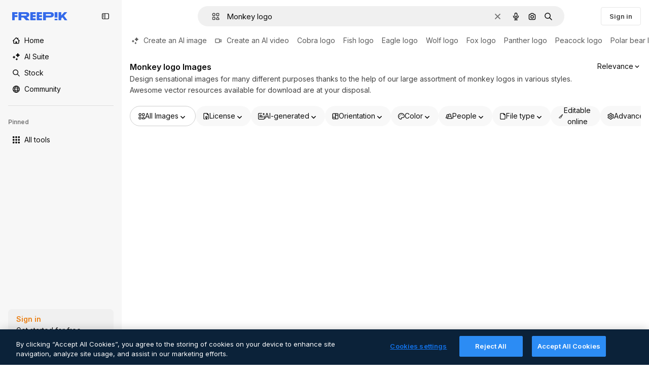

--- FILE ---
content_type: text/javascript
request_url: https://static.cdnpk.net/_next/static/chunks/7526-252d017b108888fe.js
body_size: 3112
content:
!function(){try{var e="undefined"!=typeof window?window:"undefined"!=typeof global?global:"undefined"!=typeof self?self:{},t=(new e.Error).stack;t&&(e._sentryDebugIds=e._sentryDebugIds||{},e._sentryDebugIds[t]="dee86c24-b8af-4522-acc7-8151156bd2f7",e._sentryDebugIdIdentifier="sentry-dbid-dee86c24-b8af-4522-acc7-8151156bd2f7")}catch(e){}}();"use strict";(self.webpackChunk_N_E=self.webpackChunk_N_E||[]).push([[7526,7415],{97415:function(e,t,r){r.r(t),r.d(t,{EmptyResult:function(){return g}});var n=r(97458),l=r(770),a=r(27706),s=r(7616),c=r(10893),u=r(25839),i=r(5105);let o=()=>{let e=(0,i.j)(),t=(0,s.Dv)(u.IS);return e&&"B"!==t};var f=r(61915),d=r(5704),h=r(47404),x=r(65811),p=r(45239),v=r(87266);let m="cursor-pointer font-semibold text-surface-foreground-3 hover:text-surface-foreground-0",g=e=>{var t,r,i;let{enableFilterLayout:g=!0}=e,{t:j}=(0,c.$G)("search"),b=null!==(r=(0,d.Jn)("term"))&&void 0!==r?r:"",w=null!==(i=(0,d.Jn)("type"))&&void 0!==i?i:"all",y=o(),N=(0,f.D)(),k=(0,s.b9)(u.oS);(0,h.y)();let C=g?p.f:"div";return(0,n.jsx)(C,{children:(0,n.jsxs)("div",{className:"flex flex-col items-center justify-center gap-4 pb-52 pt-12 text-surface-foreground-2",children:[(0,n.jsx)(l.J,{as:a.Z,size:"5xl",className:"text-surface-accent-0"}),b&&(0,n.jsx)("p",{className:"text-center text-lg font-medium text-surface-foreground-1",children:(0,n.jsx)(c.cC,{i18nKey:"search:noResults",values:{term:b}})}),(0,n.jsx)("p",{className:"text-center text-base text-surface-foreground-3",children:(0,n.jsx)(c.cC,{i18nKey:y?"search:needATip":"search:needATipWithoutSmartSearch",components:{clearLink:(0,n.jsx)("button",{className:m,onClick:N}),smartSearchLink:(0,n.jsx)("button",{className:m,onClick:()=>{k("smart")}})}})}),(0,n.jsxs)("div",{className:"mt-10 flex w-full flex-col items-center justify-center gap-6",children:[(0,n.jsxs)("div",{className:"flex w-full items-center justify-center gap-8",children:[(0,n.jsx)("span",{className:"h-px w-full bg-surface-1"}),(0,n.jsx)("span",{className:"shrink-0 text-nowrap text-base text-surface-foreground-2",children:j("generateYourself")}),(0,n.jsx)("span",{className:"h-px w-full bg-surface-1"})]}),(0,n.jsx)("div",{className:"flex flex-col items-center justify-center gap-4 md:flex-row",children:null===(t=x.o[w])||void 0===t?void 0:t.map(e=>{let t=x.f[e];return(0,n.jsx)(v.B,{tool:t,term:b},t.titleKey)})})]})]})})}},93732:function(e,t,r){r.d(t,{_:function(){return c}});var n=r(97458),l=r(58058),a=r.n(l),s=r(77300);let c=e=>{let{prevHref:t="",nextHref:r="",currentPage:l=1,pages:c=0,type:u="regular"}=e,i="icon"===u?2===l:l>1,o=l<c&&l<=24&&"icon"!==u;if(!i&&!o)return null;let{href:f,as:d}=(0,s.H)(t),{href:h,as:x}=(0,s.H)(r);return(0,n.jsxs)("div",{className:"absolute hidden",children:[i&&(0,n.jsx)(a(),{href:f,as:d,passHref:!0,prefetch:!1}),o&&(0,n.jsx)(a(),{href:h,as:x,passHref:!0,prefetch:!1})]})}},77300:function(e,t,r){r.d(t,{H:function(){return n}});let n=e=>l(e)?e:{href:e},l=e=>"object"==typeof e&&"href"in e},84032:function(e,t,r){r.d(t,{Z:function(){return d}});var n=r(97458),l=r(10934);let a=e=>{let{children:t}=e;return(0,n.jsx)("ul",{className:"flex gap-2",children:t})};var s=r(23113),c=r(95109),u=r(57291),i=r(52983),o=r(52359);let f=e=>{let{children:t}=e,r=(0,s.a)("lg")?c.DraggableNavigation:c.Draggable,l=(0,o.f)(),a=(0,i.useRef)(null);return(0,i.useEffect)(()=>{a.current&&"border"===l&&(a.current.querySelectorAll('li[id^="related-tag-item"]').length||(a.current.style.display="none"))},[l]),(0,n.jsx)("div",{ref:a,className:(0,u.cx)("flex-1 overflow-hidden","border"===l&&"mt-5 py-2","plain"===l&&"px-5 pb-1"),"data-cy":"related-tags",children:(0,n.jsx)(r,{fit:!0,navigationClassName:"plain"===l?"hover:bg-surface-2 rounded-md transition-colors":void 0,children:t})})},d=e=>{let{children:t}=e;return(0,l.i)()?null:(0,n.jsx)(f,{children:(0,n.jsx)(a,{children:t})})}},64809:function(e,t,r){r.d(t,{Z6:function(){return a.Z},j:function(){return l.j},tf:function(){return n.t}});var n=r(48976),l=r(69727),a=r(84032);r(94406)},25907:function(e,t,r){r.d(t,{m:function(){return f}});var n=r(97458),l=r(7616),a=r(93131),s=r(93732),c=r(25983),u=r(93319);let i=e=>{let{path:t,slug:r,currentPage:n,uuid:l}=e,a=o(t,r,l);return{nextHref:a(n+1),prevHref:a(n-1),page1Href:a(1),getHrefFromPage:a}},o=(e,t,r)=>{let n=(0,c.$T)(e),l=(0,u.p)();return a=>{let s=r?"uuid=".concat(r):"",c=a>1?[a]:[],u="/fonts"===e?l.toString():void 0,i=[e,t,...c].filter(Boolean),o=[n,t,...c].filter(Boolean);return{href:{pathname:i.join("/"),hash:s,query:u},as:{pathname:o.join("/"),hash:s,query:u}}}},f=e=>{let{path:t,slug:r,lastPage:c,uuid:u,type:o}=e,f=(0,l.Dv)(a.D2),{nextHref:d,prevHref:h}=i({path:t,slug:r,currentPage:f,uuid:u});return(0,n.jsx)(s._,{nextHref:d,prevHref:h,currentPage:f,pages:c,type:o})}},61915:function(e,t,r){r.d(t,{D:function(){return s}});var n=r(19485),l=r(85578),a=r(69611);let s=()=>{let e=(0,a.m)(l.zj);return()=>{e(),n.f.removeAll()}}},51565:function(e,t,r){r.d(t,{t:function(){return x}});var n=r(97458),l=r(7616),a=r(52983),s=r(40811),c=r(99208),u=r(46730),i=r(8517);let o=function(){let e=arguments.length>0&&void 0!==arguments[0]?arguments[0]:[],t=(0,i.o)(e),r=(0,a.useRef)(t);return(0,a.useMemo)(()=>((0,u.A1)(r.current,t)||(r.current=t),r.current),[t])};var f=r(31861),d=r(5704);let h=(0,a.createContext)(void 0),x=e=>{let{children:t,filters:r}=e,u=o(r),i=(0,l.b9)(f.GD),x=(0,l.b9)(d.lh),p=(0,l.b9)(f.r9),v=(0,l.b9)(f.tj),m=(0,l.b9)(f.LB),g=(0,l.b9)(f.a3),j=(0,l.b9)(f.Kn),b=(0,a.useCallback)(()=>{u&&(x(u),i(c.w.lastFilterValue("term",u)||s.O.term.defaultValue),p(!1),v(c.w.lastFilterValue("type",u)),m(c.w.lastFilterValue("format",u)||s.O.format.defaultValue),g(c.w.lastFilterValue("license",u)),j(c.w.lastFilterValue("aiGenerated",u)))},[u,i,x,p,v,m,g,j]);(0,a.useEffect)(()=>{b()},[b]);let w=(0,a.useMemo)(()=>({values:u,reset:b}),[u,b]);return(0,n.jsx)(h.Provider,{value:w,children:t})}},52359:function(e,t,r){r.d(t,{f:function(){return a}});var n=r(91394),l=r(2078);let a=()=>{let e=(0,n.d)();return(0,l.T)(e)}},2078:function(e,t,r){r.d(t,{T:function(){return l}});var n=r(51780);let l=function(){let e=arguments.length>0&&void 0!==arguments[0]&&arguments[0],{pathname:t}=(0,n.useRouter)();return t.includes("search")?"border":e?"border":"plain"}},23904:function(e,t,r){r.d(t,{Le:function(){return s},_v:function(){return u}});var n=r(33074),l=r(2625);let a=["zh-HK","zh-CN","zh-TW"],s=e=>!e.includes("-")||a.includes(e)?e:e.split("-")[0],c=(e,t)=>{let r=Object.values(l._).filter(e=>{let{locale:r}=e;return!t||t.includes(r)}).map(t=>{var r;let{domain:l,routes:a,locale:c}=t,u=(0,n.L)(null!==(r=a[e])&&void 0!==r?r:e,c);return{lang:s(c),href:"https://".concat(l).concat(u)}});return{default:"".concat("https://www.freepik.com").concat(e),langs:r}},u=e=>{let{path:t,param:r,isQueryParam:n=!1}=e,l=c(t),a=n?"?":"/";return{...l,default:"".concat(l.default).concat(a).concat(r),langs:l.langs.map(e=>{let{lang:t,href:n}=e;return{lang:t,href:"".concat(n).concat(a).concat(r)}})}};r(93069),r(7858),r(57645)},83273:function(e,t,r){var n=r(97458);t.Z=e=>(0,n.jsx)("svg",{xmlns:"http://www.w3.org/2000/svg",viewBox:"0 0 512 512",width:16,height:16,"aria-hidden":!0,...e,children:(0,n.jsx)("path",{d:"M486.2 50.2c-9.6-3.8-20.5-1.3-27.5 6.2l-98.2 125.5-83-161.1C273 13.2 264.9 8.5 256 8.5s-17.1 4.7-21.5 12.3l-83 161.1L53.3 56.5c-7-7.5-17.9-10-27.5-6.2C16.3 54 10 63.2 10 73.5v333c0 35.8 29.2 65 65 65h362c35.8 0 65-29.2 65-65v-333c0-10.3-6.3-19.5-15.8-23.3"})})},63918:function(e,t,r){var n=r(97458);t.Z=e=>(0,n.jsx)("svg",{xmlns:"http://www.w3.org/2000/svg",viewBox:"0 0 512 512",width:16,height:16,"aria-hidden":!0,...e,children:(0,n.jsx)("path",{d:"M269.2 438.4c-100.6 0-182.4-81.8-182.4-182.4S168.6 73.6 269.2 73.6c61.1 0 117.9 30.4 151.8 81.3 7.7 11.5 4.6 27-6.9 34.7s-27 4.6-34.7-6.9c-24.6-37-65.9-59.1-110.2-59.1-73 0-132.4 59.4-132.4 132.4s59.4 132.4 132.4 132.4c44.4 0 85.6-22.1 110.2-59.1 7.7-11.5 23.2-14.6 34.7-6.9s14.6 23.2 6.9 34.7c-33.9 50.9-90.7 81.3-151.8 81.3"})})}}]);

--- FILE ---
content_type: text/javascript
request_url: https://static.cdnpk.net/_next/static/SxHx-uD1E4U3nZsUsTv0r/_buildManifest.js
body_size: 18819
content:
self.__BUILD_MANIFEST=function(e,s,t,a,o,i,u,n,c,l,r,d,p,h,y,v,m,g,E,B,A,k,b,f,D,I,x,L,j,N,w,F,S,_,z,C,K,H,M,G,Z,R,T,U,O,P,V,Y,q,W,J,Q,X,$,ee,es,et,ea,eo,ei,eu,en,ec,el,er,ed,ep,eh,ey,ev,em,eg,eE,eB,eA,ek,eb,ef,eD,eI,ex,eL,ej,eN,ew,eF,eS,e_,ez,eC,eK,eH,eM,eG,eZ,eR,eT,eU,eO,eP,eV,eY,eq,eW,eJ,eQ,eX,e$,e0,e8,e1,e9,e5,e4,e3,e2,e6,e7,se,ss,st,sa,so,si,su,sn,sc,sl,sr,sd,sp,sh,sy,sv,sm,sg,sE,sB,sA,sk,sb,sf,sD,sI,sx,sL,sj,sN,sw,sF,sS,s_,sz,sC,sK,sH,sM,sG,sZ,sR,sT,sU,sO,sP,sV,sY,sq,sW,sJ,sQ,sX,s$,s0,s8,s1,s9,s5,s4,s3,s2,s6,s7,te,ts,tt,ta,to,ti,tu,tn,tc,tl,tr,td,tp,th,ty,tv,tm,tg,tE,tB,tA,tk,tb,tf,tD,tI,tx,tL,tj,tN,tw,tF,tS,t_,tz,tC,tK,tH,tM,tG,tZ,tR,tT,tU,tO,tP,tV,tY,tq,tW,tJ,tQ,tX,t$,t0,t8,t1,t9,t5,t4,t3,t2,t6,t7,ae,as,at,aa,ao,ai,au,an,ac,al,ar,ad,ap,ah,ay,av,am,ag,aE,aB,aA,ak,ab,af,aD,aI,ax,aL,aj,aN,aw,aF,aS,a_,az,aC,aK,aH,aM,aG,aZ,aR,aT,aU,aO,aP,aV,aY,aq,aW,aJ,aQ,aX,a$,a0,a8,a1,a9,a5,a4,a3,a2,a6,a7,oe,os,ot,oa,oo,oi,ou,on,oc,ol,or,od,op,oh,oy,ov,om,og,oE,oB,oA,ok,ob,of,oD,oI,ox,oL,oj,oN,ow,oF,oS,o_,oz,oC,oK,oH,oM,oG,oZ,oR,oT,oU,oO,oP,oV,oY,oq,oW,oJ,oQ,oX,o$,o0,o8,o1,o9,o5,o4,o3,o2,o6,o7,ie,is,it,ia,io,ii,iu,ic,il,ir,id,ip,ih,iy,iv,im,ig,iE,iB,iA,ik,ib,iD,iI,ix,iL,ij,iN,iw,iF,iS,i_,iz,iC,iK,iH,iM,iG,iZ,iR,iT,iU,iO,iP,iV,iY,iq,iW,iJ,iQ,iX,i$,i0,i8,i1,i9,i5,i4,i3,i2,i6,i7,ue,us,ut,ua,uo,ui,uu,un,uc,ul,ur,ud,up,uh,uy,uv,um,ug,uE,uB,uA,uk,ub,uf,uD,uI,ux,uL,uj,uN,uw,uF,uS,u_,uz,uC,uK,uH,uM,uG,uZ,uR,uT,uU,uO,uP,uV,uY,uq,uW,uJ,uQ,uX,u$,u0,u8,u1,u9,u5,u4){return{__rewrites:{afterFiles:[{has:U,source:"/:nextInternalLocale(en)/metrics",destination:"/:nextInternalLocale/api/metrics"},{has:U,source:"/:nextInternalLocale(en)/healthz",destination:"/:nextInternalLocale/api/healthz"},{has:[{type:e,value:sE}],source:"/en/author/:authorSlug/icons/:param(\\d{1,})",destination:"/en/author/:authorSlug/icons/page/:param"},{has:[{type:e,value:g},{type:s,key:D}],source:sG,destination:"/:nextInternalLocale/icons-subhome-authenticated"},{has:[{type:e,value:g}],source:sG,destination:"/:nextInternalLocale/icons-subhome-anonymous"},{has:[{type:e,value:g},{type:s,key:D}],source:sZ,destination:"/:nextInternalLocale/animated-icons-subhome-authenticated"},{has:[{type:e,value:g}],source:sZ,destination:"/:nextInternalLocale/animated-icons-subhome-anonymous"},{has:[{type:s,key:D},{type:e,value:g}],source:sR,destination:"/:nextInternalLocale/images-subhome-authenticated"},{has:[{type:e,value:g}],source:sR,destination:"/:nextInternalLocale/images-subhome-anonymous"},{has:[{type:e,value:g},{type:s,key:D}],source:sT,destination:"/:nextInternalLocale/mockups-subhome-authenticated"},{has:[{type:e,value:g}],source:sT,destination:"/:nextInternalLocale/mockups-subhome-anonymous"},{has:[{type:e,value:"www.freepik.es|freepik.es|br.freepik.com|localhost"}],source:"/:nextInternalLocale(en)/mockups/categorias/:slug",destination:"/:nextInternalLocale/mockups/category/:slug"},{has:[{type:e,value:sa}],source:"/it/mockups/categorie/:slug",destination:"/it/mockups/category/:slug"},{has:[{type:e,value:so}],source:"/fr/mockups/categories/:slug",destination:"/fr/mockups/category/:slug"},{has:[{type:e,value:si}],source:"/de/mockups/kategorien/:slug",destination:"/de/mockups/category/:slug"},{has:[{type:e,value:st}],source:"/nl/mockups/categorien/:slug",destination:"/nl/mockups/category/:slug"},{has:[{type:e,value:sB}],source:"/ja/%E3%83%A2%E3%83%83%E3%82%AF%E3%82%A2%E3%83%83%E3%83%97/%E3%82%AB%E3%83%86%E3%82%B4%E3%83%AA%E3%83%BC/:slug",destination:"/ja/mockups/category/:slug"},{has:[{type:e,value:sA}],source:"/ko/%EB%AA%A9%EC%97%85/%EC%B9%B4%ED%85%8C%EA%B3%A0%EB%A6%AC/:slug",destination:"/ko/mockups/category/:slug"},{has:[{type:e,value:su}],source:"/pl/mockups/kategorie/:slug",destination:"/pl/mockups/category/:slug"},{has:[{type:e,value:sU}],source:"/ru/%D0%BC%D0%BE%D0%BA%D0%B0%D0%BF%D1%8B/k%D0%B0%D1%82%D0%B5%D0%B3%D0%BE%D1%80%D0%B8%D0%B8/:slug",destination:"/ru/mockups/category/:slug"},{has:[{type:e,value:ea}],source:"/zh-HK/%E6%A8%A3%E6%9C%AC/%E9%A1%9E%E5%88%A5/:slug",destination:"/zh-HK/mockups/category/:slug"},{has:[{type:e,value:eo}],source:"/hi-IN/%E0%A4%AE%E0%A5%89%E0%A4%95%E0%A4%85%E0%A4%AA/%E0%A4%95%E0%A5%87%E0%A4%9F%E0%A5%87%E0%A4%97%E0%A4%B0%E0%A5%80/:slug",destination:"/hi-IN/mockups/category/:slug"},{has:[{type:e,value:ei}],source:"/th-TH/%E0%B8%8A%E0%B8%B4%E0%B9%89%E0%B8%99%E0%B8%87%E0%B8%B2%E0%B8%99%E0%B8%88%E0%B8%B3%E0%B8%A5%E0%B8%AD%E0%B8%87/%E0%B8%AB%E0%B8%A1%E0%B8%A7%E0%B8%94%E0%B8%AB%E0%B8%A1%E0%B8%B9%E0%B9%88/:slug",destination:"/th-TH/mockups/category/:slug"},{has:[{type:e,value:eu}],source:"/cs-CZ/mockupy/kategorie/:slug",destination:"/cs-CZ/mockups/category/:slug"},{has:[{type:e,value:en}],source:"/da-DK/mockups/kategori/:slug",destination:"/da-DK/mockups/category/:slug"},{has:[{type:e,value:ec}],source:"/fi-FI/mallikuvat/kategoria/:slug",destination:"/fi-FI/mockups/category/:slug"},{has:[{type:e,value:el}],source:"/nb-NO/mockups/kategori/:slug",destination:"/nb-NO/mockups/category/:slug"},{has:[{type:e,value:er}],source:"/sv-SE/mockups/kategori/:slug",destination:"/sv-SE/mockups/category/:slug"},{has:[{type:e,value:ed}],source:"/tr-TR/mockup/kategori/:slug",destination:"/tr-TR/mockups/category/:slug"},{has:[{type:e,value:ep}],source:"/id-ID/mockup/kategori/:slug",destination:"/id-ID/mockups/category/:slug"},{has:[{type:e,value:eh}],source:"/vi-VN/mo-hinh/danh-muc/:slug",destination:"/vi-VN/mockups/category/:slug"},{has:[{type:e,value:ey}],source:"/af-ZA/voorstellings/kategorie/:slug",destination:"/af-ZA/mockups/category/:slug"},{has:[{type:e,value:ev}],source:"/az-AZ/maketl%c9%99r/kateqoriya/:slug",destination:"/az-AZ/mockups/category/:slug"},{has:[{type:e,value:em}],source:"/be-BY/%d0%bc%d0%b0%d0%ba%d0%b0%d0%bf%d1%8b/%d0%ba%d0%b0%d1%82%d1%8d%d0%b3%d0%be%d1%80%d1%8b%d1%8f/:slug",destination:"/be-BY/mockups/category/:slug"},{has:[{type:e,value:eg}],source:"/bg-BG/%D0%BC%D0%B0%D0%BA%D0%B5%D1%82%D0%B8/%D0%BA%D0%B0%D1%82%D0%B5%D0%B3%D0%BE%D1%80%D0%B8%D1%8F/:slug",destination:"/bg-BG/mockups/category/:slug"},{has:[{type:e,value:eE}],source:"/bn-BD/%E0%A6%AE%E0%A6%95%E0%A6%86%E0%A6%AA/%E0%A6%95%E0%A7%8D%E0%A6%AF%E0%A6%BE%E0%A6%9F%E0%A6%BE%E0%A6%97%E0%A6%B0%E0%A6%BF/:slug",destination:"/bn-BD/mockups/category/:slug"},{has:[{type:e,value:eB}],source:"/bs-BA/makete/kategorija/:slug",destination:"/bs-BA/mockups/category/:slug"},{has:[{type:e,value:eA}],source:"/ceb-PH/mga-mockup/kategoriya/:slug",destination:"/ceb-PH/mockups/category/:slug"},{has:[{type:e,value:ek}],source:"/el-GR/mockups/katigoria/:slug",destination:"/el-GR/mockups/category/:slug"},{has:[{type:e,value:eb}],source:"/et-EE/makette/kategooria/:slug",destination:"/et-EE/mockups/category/:slug"},{has:[{type:e,value:ef}],source:"/gu-IN/%e0%aa%ae%e0%ab%8b%e0%aa%95%e0%aa%85%e0%aa%aa%e0%ab%8d%e0%aa%b8/%e0%aa%b6%e0%ab%8d%e0%aa%b0%e0%ab%87%e0%aa%a3%e0%ab%80/:slug",destination:"/gu-IN/mockups/category/:slug"},{has:[{type:e,value:eD}],source:"/ha-NG/tsararrun-samfura/naui/:slug",destination:"/ha-NG/mockups/category/:slug"},{has:[{type:e,value:eI}],source:"/hr-HR/makete/kategorija/:slug",destination:"/hr-HR/mockups/category/:slug"},{has:[{type:e,value:ex}],source:"/hu-HU/makettek/kategoria/:slug",destination:"/hu-HU/mockups/category/:slug"},{has:[{type:e,value:eL}],source:"/hy-AM/%d5%b4%d5%a1%d5%af%d5%a5%d5%bf%d5%b6%d5%a5%d6%80/%d5%af%d5%a1%d5%bf%d5%a5%d5%a3%d5%b8%d6%80%d5%ab%d5%a1/:slug",destination:"/hy-AM/mockups/category/:slug"},{has:[{type:e,value:ej}],source:"/ig-NG/ihe-nlereanya/%e1%bb%a5d%e1%bb%8b/:slug",destination:"/ig-NG/mockups/category/:slug"},{has:[{type:e,value:eN}],source:"/is-IS/fleiri-synishorn/flokkur/:slug",destination:"/is-IS/mockups/category/:slug"},{has:[{type:e,value:ew}],source:"/jv-ID/para-mockup/kategori/:slug",destination:"/jv-ID/mockups/category/:slug"},{has:[{type:e,value:eF}],source:"/ka-GE/%e1%83%9b%e1%83%90%e1%83%99%e1%83%94%e1%83%a2%e1%83%94%e1%83%91%e1%83%98/%e1%83%99%e1%83%90%e1%83%a2%e1%83%94%e1%83%92%e1%83%9d%e1%83%a0%e1%83%98%e1%83%90/:slug",destination:"/ka-GE/mockups/category/:slug"},{has:[{type:e,value:eS}],source:"/kk-KZ/%d0%bc%d0%be%d0%ba%d0%b0%d0%bf%d1%82%d0%b0%d1%80/%d1%81%d0%b0%d0%bd%d0%b0%d1%82/:slug",destination:"/kk-KZ/mockups/category/:slug"},{has:[{type:e,value:e_}],source:"/km-KH/%e1%9e%85%e1%9f%92%e1%9e%9a%e1%9e%be%e1%9e%93%e1%9e%82%e1%9f%86%e1%9e%9a%e1%9e%bc/%e1%9e%94%e1%9f%92%e1%9e%9a%e1%9e%97%e1%9f%81%e1%9e%91/:slug",destination:"/km-KH/mockups/category/:slug"},{has:[{type:e,value:ez}],source:"/kn-IN/%e0%b2%86%e0%b2%95%e0%b3%83%e0%b2%a4%e0%b2%bf-%e0%b2%ae%e0%b2%be%e0%b2%a6%e0%b2%b0%e0%b2%bf/%e0%b2%b5%e0%b2%b0%e0%b3%8d%e0%b2%97/:slug",destination:"/kn-IN/mockups/category/:slug"},{has:[{type:e,value:eC}],source:"/lo-LA/%E0%BA%AB%E0%BA%BC%E0%BA%B2%E0%BA%8D%E0%BB%81%E0%BA%9A%E0%BA%9A%E0%BA%88%E0%BA%B3%E0%BA%A5%E0%BA%AD%E0%BA%87/%E0%BA%9B%E0%BA%B0%E0%BB%80%E0%BA%9E%E0%BA%94/:slug",destination:"/lo-LA/mockups/category/:slug"},{has:[{type:e,value:eK}],source:"/lt-LT/maketai/kategorija/:slug",destination:"/lt-LT/mockups/category/:slug"},{has:[{type:e,value:eH}],source:"/lv-LV/maketiem/kategorija/:slug",destination:"/lv-LV/mockups/category/:slug"},{has:[{type:e,value:eM}],source:"/mk-MK/%d0%bc%d0%b0%d0%ba%d0%b5%d1%82%d0%b8/%d0%ba%d0%b0%d1%82%d0%b5%d0%b3%d0%be%d1%80%d0%b8%d1%98%d0%b0/:slug",destination:"/mk-MK/mockups/category/:slug"},{has:[{type:e,value:eG}],source:"/ml-IN/%e0%b4%ae%e0%b5%8b%e0%b4%95%e0%b5%8d%e0%b4%95%e0%b4%aa%e0%b5%8d%e0%b4%aa%e0%b5%81%e0%b4%95%e0%b5%be/%e0%b4%b5%e0%b4%bf%e0%b4%ad%e0%b4%be%e0%b4%97%e0%b4%82/:slug",destination:"/ml-IN/mockups/category/:slug"},{has:[{type:e,value:eZ}],source:"/mn-MN/%d1%82%d0%b0%d0%bd%d0%b8%d0%bb%d1%86%d1%83%d1%83%d0%bb%d0%b3%d0%b0-%d0%b7%d0%b0%d0%b3%d0%b2%d0%b0%d1%80%d1%83%d1%83%d0%b4/%d0%b0%d0%bd%d0%b3%d0%b8%d0%bb%d0%b0%d0%bb/:slug",destination:"/mn-MN/mockups/category/:slug"},{has:[{type:e,value:eR}],source:"/mr-IN/%E0%A4%AE%E0%A5%89%E0%A4%95%E0%A4%85%E0%A4%AA%E0%A5%8D%E0%A4%B8/%E0%A4%B5%E0%A4%B0%E0%A5%8D%E0%A4%97/:slug",destination:"/mr-IN/mockups/category/:slug"},{has:[{type:e,value:eT}],source:"/ms-MY/mockup-berbilang/kategori/:slug",destination:"/ms-MY/mockups/category/:slug"},{has:[{type:e,value:eU}],source:"/my-MM/%e1%80%99%e1%80%b1%e1%80%ac%e1%80%b7%e1%80%80%e1%80%95%e1%80%ba%e1%80%99%e1%80%bb%e1%80%ac%e1%80%b8/%e1%80%a1%e1%80%99%e1%80%bb%e1%80%ad%e1%80%af%e1%80%b8%e1%80%a1%e1%80%85%e1%80%ac%e1%80%b8/:slug",destination:"/my-MM/mockups/category/:slug"},{has:[{type:e,value:eO}],source:"/ne-NP/%e0%a4%ae%e0%a5%8b%e0%a4%95%e0%a4%85%e0%a4%aa%e0%a4%b9%e0%a4%b0%e0%a5%82/%e0%a4%b6%e0%a5%8d%e0%a4%b0%e0%a5%87%e0%a4%a3%e0%a5%80/:slug",destination:"/ne-NP/mockups/category/:slug"},{has:[{type:e,value:eP}],source:"/pa-IN/%e0%a8%ae%e0%a9%8c%e0%a8%95%e0%a8%85%e0%a9%b1%e0%a8%aa%e0%a8%b8/%e0%a8%b8%e0%a8%bc%e0%a9%8d%e0%a8%b0%e0%a9%87%e0%a8%a3%e0%a9%80/:slug",destination:"/pa-IN/mockups/category/:slug"},{has:[{type:e,value:"pt.freepik.com|localhost"}],source:"/pt/mockups/categorias/:slug",destination:"/pt/mockups/category/:slug"},{has:[{type:e,value:eV}],source:"/ro-RO/mockup-uri/categorie/:slug",destination:"/ro-RO/mockups/category/:slug"},{has:[{type:e,value:eY}],source:"/si-LK/%E0%B6%B6%E0%B7%9C%E0%B7%84%E0%B7%9D-%E0%B6%B8%E0%B7%9C%E0%B6%9A%E0%B7%8A%E0%B6%85%E0%B6%B4%E0%B7%8A/%E0%B6%B4%E0%B7%8A%E0%B6%BB%E0%B7%80%E0%B6%BB%E0%B7%8A%E0%B6%9C%E0%B6%BA/:slug",destination:"/si-LK/mockups/category/:slug"},{has:[{type:e,value:eq}],source:"/sk-SK/mockupy/kateg%c3%b3ria/:slug",destination:"/sk-SK/mockups/category/:slug"},{has:[{type:e,value:eW}],source:"/sl-SI/maket/kategorija/:slug",destination:"/sl-SI/mockups/category/:slug"},{has:[{type:e,value:eJ}],source:"/so-SO/muunado/qeybta/:slug",destination:"/so-SO/mockups/category/:slug"},{has:[{type:e,value:eQ}],source:"/sq-AL/disa-makete/kategori/:slug",destination:"/sq-AL/mockups/category/:slug"},{has:[{type:e,value:eX}],source:"/sr-RS/makete/kategorija/:slug",destination:"/sr-RS/mockups/category/:slug"},{has:[{type:e,value:e$}],source:"/sw-KE/maktaba/kategoria/:slug",destination:"/sw-KE/mockups/category/:slug"},{has:[{type:e,value:e0}],source:"/ta-IN/%E0%AE%A8%E0%AE%95%E0%AE%B2%E0%AF%8D-%E0%AE%B5%E0%AE%9F%E0%AE%BF%E0%AE%B5%E0%AE%99%E0%AF%8D%E0%AE%95%E0%AE%B3%E0%AF%8D/%E0%AE%B5%E0%AE%95%E0%AF%88/:slug",destination:"/ta-IN/mockups/category/:slug"},{has:[{type:e,value:e8}],source:"/te-IN/%E0%B0%AE%E0%B0%BE%E0%B0%95%E0%B1%8D%E0%B0%AA%E0%B1%8D%E0%B0%B2%E0%B1%81/%E0%B0%B5%E0%B0%B0%E0%B1%8D%E0%B0%97%E0%B0%82/:slug",destination:"/te-IN/mockups/category/:slug"},{has:[{type:e,value:e1}],source:"/tl-PH/mga-mockup/kategorya/:slug",destination:"/tl-PH/mockups/category/:slug"},{has:[{type:e,value:e9}],source:"/uk-UA/%D0%BC%D0%BE%D0%BA%D0%B0%D0%BF%D0%B8/%D0%BA%D0%B0%D1%82%D0%B5%D0%B3%D0%BE%D1%80%D1%96%D1%8F/:slug",destination:"/uk-UA/mockups/category/:slug"},{has:[{type:e,value:e5}],source:"/uz-UZ/maketlar/kategoriya/:slug",destination:"/uz-UZ/mockups/category/:slug"},{has:[{type:e,value:e4}],source:"/wo-SN/ay-nataande/cat%c3%a9gorie/:slug",destination:"/wo-SN/mockups/category/:slug"},{has:[{type:e,value:e3}],source:"/yo-NG/%c3%a0w%e1%bb%8dn-%c3%a0p%e1%ba%b9%e1%ba%b9r%e1%ba%b9-%c3%a0w%c3%b2r%c3%a1n/%e1%ba%b9ka/:slug",destination:"/yo-NG/mockups/category/:slug"},{has:[{type:e,value:e2}],source:"/zh-CN/%E6%A8%A1%E5%9E%8B/%E7%B1%BB%E5%88%AB/:slug",destination:"/zh-CN/mockups/category/:slug"},{has:[{type:e,value:e6}],source:"/zh-TW/%e5%a4%9a%e5%80%8b%e6%a8%a1%e6%93%ac%e5%9c%96/%e9%a1%9e%e5%88%a5/:slug",destination:"/zh-TW/mockups/category/:slug"},{has:[{type:e,value:e7}],source:"/zu-ZA/izifanekiso/isigaba/:slug",destination:"/zu-ZA/mockups/category/:slug"},{has:[{type:s,key:D},{type:e,value:g}],source:sO,destination:"/:nextInternalLocale/photos-subhome-authenticated"},{has:[{type:e,value:g}],source:sO,destination:"/:nextInternalLocale/photos-subhome-anonymous"},{has:[{type:s,key:D},{type:e,value:g}],source:sP,destination:"/:nextInternalLocale/stock-subhome-authenticated"},{has:[{type:e,value:g}],source:sP,destination:"/:nextInternalLocale/stock-subhome-anonymous"},{has:[{type:s,key:D},{type:e,value:g}],source:sV,destination:"/:nextInternalLocale/templates-subhome-authenticated"},{has:[{type:e,value:g}],source:sV,destination:"/:nextInternalLocale/templates-subhome-anonymous"},{has:[{type:e,value:"www.freepik.com|freepik.com|ru.freepik.com|localhost"}],source:"/:nextInternalLocale(en)/create/:slug",destination:"/:nextInternalLocale/templates/category/:slug"},{has:[{type:e,value:"www.freepik.es|freepik.es|localhost"}],source:"/es/crear/:slug",destination:"/es/templates/category/:slug"},{has:[{type:e,value:si}],source:"/de/erstellen/:slug",destination:"/de/templates/category/:slug"},{has:[{type:e,value:so}],source:"/fr/creer/:slug",destination:"/fr/templates/category/:slug"},{has:[{type:e,value:sa}],source:"/it/creare/:slug",destination:"/it/templates/category/:slug"},{has:[{type:e,value:sk}],source:"/pt/criar/:slug",destination:"/pt/templates/category/:slug"},{has:[{type:e,value:sB}],source:"/ja/%E4%BD%9C%E6%88%90%E3%81%99%E3%82%8B/:slug",destination:"/ja/templates/category/:slug"},{has:[{type:e,value:sA}],source:"/ko/%EC%83%9D%EC%84%B1%ED%95%98%EA%B8%B0/:slug",destination:"/ko/templates/category/:slug"},{has:[{type:e,value:st}],source:"/nl/maken/:slug",destination:"/nl/templates/category/:slug"},{has:[{type:e,value:su}],source:"/pl/tworzyc/:slug",destination:"/pl/templates/category/:slug"},{has:[{type:e,value:ea}],source:"/zh-HK/%E5%89%B5%E9%80%A0/:slug",destination:"/zh-HK/templates/category/:slug"},{has:[{type:e,value:eo}],source:"/hi-IN/%E0%A4%95%E0%A5%8D%E0%A4%B0%E0%A5%80%E0%A4%90%E0%A4%9F/:slug",destination:"/hi-IN/templates/category/:slug"},{has:[{type:e,value:ei}],source:"/th-TH/%E0%B8%AA%E0%B8%A3%E0%B9%89%E0%B8%B2%E0%B8%87/:slug",destination:"/th-TH/templates/category/:slug"},{has:[{type:e,value:eu}],source:"/cs-CZ/vytvorit/:slug",destination:"/cs-CZ/templates/category/:slug"},{has:[{type:e,value:en}],source:"/da-DK/generer/:slug",destination:"/da-DK/templates/category/:slug"},{has:[{type:e,value:ec}],source:"/fi-FI/luo/:slug",destination:"/fi-FI/templates/category/:slug"},{has:[{type:e,value:el}],source:"/nb-NO/opprette/:slug",destination:"/nb-NO/templates/category/:slug"},{has:[{type:e,value:er}],source:"/sv-SE/skapa/:slug",destination:"/sv-SE/templates/category/:slug"},{has:[{type:e,value:ed}],source:"/tr-TR/olustur/:slug",destination:"/tr-TR/templates/category/:slug"},{has:[{type:e,value:ep}],source:"/id-ID/buat/:slug",destination:"/id-ID/templates/category/:slug"},{has:[{type:e,value:eh}],source:"/vi-VN/tao/:slug",destination:"/vi-VN/templates/category/:slug"},{has:[{type:e,value:eE}],source:"/bn-BD/%E0%A6%A4%E0%A7%88%E0%A6%B0%E0%A6%BF-%E0%A6%95%E0%A6%B0%E0%A7%81%E0%A6%A8/:slug",destination:"/bn-BD/templates/category/:slug"},{has:[{type:e,value:e2}],source:"/zh-CN/%E5%88%9B%E5%BB%BA/:slug",destination:"/zh-CN/templates/category/:slug"},{has:[{type:e,value:ek}],source:"/el-GR/dimiourgia/:slug",destination:"/el-GR/templates/category/:slug"},{has:[{type:e,value:eT}],source:"/ms-MY/cipta/:slug",destination:"/ms-MY/templates/category/:slug"},{has:[{type:e,value:eV}],source:"/ro-RO/creare/:slug",destination:"/ro-RO/templates/category/:slug"},{has:[{type:e,value:e0}],source:"/ta-IN/%E0%AE%89%E0%AE%B0%E0%AF%81%E0%AE%B5%E0%AE%BE%E0%AE%95%E0%AF%8D%E0%AE%95%E0%AF%81/:slug",destination:"/ta-IN/templates/category/:slug"},{has:[{type:e,value:e9}],source:"/uk-UA/%D1%81%D1%82%D0%B2%D0%BE%D1%80%D0%B8%D1%82%D0%B8/:slug",destination:"/uk-UA/templates/category/:slug"},{has:[{type:e,value:ey}],source:"/af-ZA/skep/:slug",destination:"/af-ZA/templates/category/:slug"},{has:[{type:e,value:ex}],source:"/hu-HU/keszites/:slug",destination:"/hu-HU/templates/category/:slug"},{has:[{type:e,value:eg}],source:"/bg-BG/%D1%81%D1%8A%D0%B7%D0%B4%D0%B0%D0%B9/:slug",destination:"/bg-BG/templates/category/:slug"},{has:[{type:e,value:e$}],source:"/sw-KE/unda/:slug",destination:"/sw-KE/templates/category/:slug"},{has:[{type:e,value:e8}],source:"/te-IN/%E0%B0%B8%E0%B1%83%E0%B0%B7%E0%B1%8D%E0%B0%9F%E0%B0%BF%E0%B0%82%E0%B0%9A%E0%B1%81/:slug",destination:"/te-IN/templates/category/:slug"},{has:[{type:e,value:eR}],source:"/mr-IN/%E0%A4%A4%E0%A4%AF%E0%A4%BE%E0%A4%B0-%E0%A4%95%E0%A4%B0%E0%A4%BE/:slug",destination:"/mr-IN/templates/category/:slug"},{has:[{type:e,value:eq}],source:"/sk-SK/vytvorit/:slug",destination:"/sk-SK/templates/category/:slug"},{has:[{type:e,value:eb}],source:"/et-EE/loo/:slug",destination:"/et-EE/templates/category/:slug"},{has:[{type:e,value:eH}],source:"/lv-LV/izveidot/:slug",destination:"/lv-LV/templates/category/:slug"},{has:[{type:e,value:eK}],source:"/lt-LT/kurti/:slug",destination:"/lt-LT/templates/category/:slug"},{has:[{type:e,value:eW}],source:"/sl-SI/ustvari/:slug",destination:"/sl-SI/templates/category/:slug"},{has:[{type:e,value:eI}],source:"/hr-HR/stvoriti/:slug",destination:"/hr-HR/templates/category/:slug"},{has:[{type:e,value:eX}],source:"/sr-RS/napraviti/:slug",destination:"/sr-RS/templates/category/:slug"},{has:[{type:e,value:e1}],source:"/tl-PH/lumikha/:slug",destination:"/tl-PH/templates/category/:slug"},{has:[{type:e,value:e6}],source:"/zh-TW/%E5%BB%BA%E7%AB%8B/:slug",destination:"/zh-TW/templates/category/:slug"},{has:[{type:e,value:e7}],source:"/zu-ZA/dala/:slug",destination:"/zu-ZA/templates/category/:slug"},{has:[{type:e,value:e3}],source:"/yo-NG/%E1%B9%A3%E1%BA%B9da/:slug",destination:"/yo-NG/templates/category/:slug"},{has:[{type:e,value:eD}],source:"/ha-NG/%C6%99ir%C6%99ira/:slug",destination:"/ha-NG/templates/category/:slug"},{has:[{type:e,value:ej}],source:"/ig-NG/mep%E1%BB%A5ta/:slug",destination:"/ig-NG/templates/category/:slug"},{has:[{type:e,value:eP}],source:"/pa-IN/%E0%A8%AC%E0%A8%A3%E0%A8%BE%E0%A8%93/:slug",destination:"/pa-IN/templates/category/:slug"},{has:[{type:e,value:ef}],source:"/gu-IN/%E0%AA%AC%E0%AA%A8%E0%AA%BE%E0%AA%B5%E0%AB%8B/:slug",destination:"/gu-IN/templates/category/:slug"},{has:[{type:e,value:ez}],source:"/kn-IN/%E0%B2%B0%E0%B2%9A%E0%B2%BF%E0%B2%B8%E0%B2%BF/:slug",destination:"/kn-IN/templates/category/:slug"},{has:[{type:e,value:eG}],source:"/ml-IN/%E0%B4%B8%E0%B5%83%E0%B4%B7%E0%B5%8D%E0%B4%9F%E0%B4%BF%E0%B4%95%E0%B5%8D%E0%B4%95%E0%B5%81%E0%B4%95/:slug",destination:"/ml-IN/templates/category/:slug"},{has:[{type:e,value:eY}],source:"/si-LK/%E0%B7%83%E0%B7%8F%E0%B6%AF%E0%B6%B1%E0%B7%8A%E0%B6%B1/:slug",destination:"/si-LK/templates/category/:slug"},{has:[{type:e,value:e_}],source:"/km-KH/%E1%9E%94%E1%9E%84%E1%9F%92%E1%9E%80%E1%9E%BE%E1%9E%8F/:slug",destination:"/km-KH/templates/category/:slug"},{has:[{type:e,value:eL}],source:"/hy-AM/%D5%BD%D5%BF%D5%A5%D5%B2%D5%AE%D5%A5%D5%AC/:slug",destination:"/hy-AM/templates/category/:slug"},{has:[{type:e,value:eF}],source:"/ka-GE/%E1%83%A8%E1%83%94%E1%83%A5%E1%83%9B%E1%83%9C%E1%83%90/:slug",destination:"/ka-GE/templates/category/:slug"},{has:[{type:e,value:ev}],source:"/az-AZ/yarat/:slug",destination:"/az-AZ/templates/category/:slug"},{has:[{type:e,value:eS}],source:"/kk-KZ/%D0%B6%D0%B0%D1%81%D0%B0%D1%83/:slug",destination:"/kk-KZ/templates/category/:slug"},{has:[{type:e,value:eZ}],source:"/mn-MN/%D0%B1%D2%AF%D1%82%D1%8D%D1%8D%D1%85/:slug",destination:"/mn-MN/templates/category/:slug"},{has:[{type:e,value:eO}],source:"/ne-NP/%E0%A4%B8%E0%A4%BF%E0%A4%B0%E0%A5%8D%E0%A4%9C%E0%A4%A8%E0%A4%BE-%E0%A4%97%E0%A4%B0%E0%A5%8D%E0%A4%A8%E0%A5%81%E0%A4%B9%E0%A5%8B%E0%A4%B8%E0%A5%8D/:slug",destination:"/ne-NP/templates/category/:slug"},{has:[{type:e,value:eC}],source:"/lo-LA/%E0%BA%AA%E0%BB%89%E0%BA%B2%E0%BA%87/:slug",destination:"/lo-LA/templates/category/:slug"},{has:[{type:e,value:em}],source:"/be-BY/%D1%81%D1%82%D0%B2%D0%B0%D1%80%D1%8B%D1%86%D1%8C/:slug",destination:"/be-BY/templates/category/:slug"},{has:[{type:e,value:e5}],source:"/uz-UZ/yaratish/:slug",destination:"/uz-UZ/templates/category/:slug"},{has:[{type:e,value:eQ}],source:"/sq-AL/krijo/:slug",destination:"/sq-AL/templates/category/:slug"},{has:[{type:e,value:eM}],source:"/mk-MK/%D0%BA%D1%80%D0%B5%D0%B8%D1%80%D0%B0%D1%98/:slug",destination:"/mk-MK/templates/category/:slug"},{has:[{type:e,value:eB}],source:"/bs-BA/kreiraj/:slug",destination:"/bs-BA/templates/category/:slug"},{has:[{type:e,value:eA}],source:"/ceb-PH/paghimo/:slug",destination:"/ceb-PH/templates/category/:slug"},{has:[{type:e,value:ew}],source:"/jv-ID/ngawe/:slug",destination:"/jv-ID/templates/category/:slug"},{has:[{type:e,value:e4}],source:"/wo-SN/b%C3%ABt/:slug",destination:"/wo-SN/templates/category/:slug"},{has:[{type:e,value:eN}],source:"/is-IS/b%C3%BAa-til/:slug",destination:"/is-IS/templates/category/:slug"},{has:[{type:e,value:eU}],source:"/my-MM/%E1%80%96%E1%80%94%E1%80%BA%E1%80%90%E1%80%AE%E1%80%B8%E1%80%9B%E1%80%94%E1%80%BA/:slug",destination:"/my-MM/templates/category/:slug"},{has:[{type:e,value:eJ}],source:"/so-SO/abuuro/:slug",destination:"/so-SO/templates/category/:slug"},{has:[{type:s,key:D},{type:e,value:g}],source:sY,destination:"/:nextInternalLocale/vectors-subhome-authenticated"},{has:[{type:e,value:g}],source:sY,destination:"/:nextInternalLocale/vectors-subhome-anonymous"},{has:[{type:s,key:D},{type:e,value:g}],source:sq,destination:"/:nextInternalLocale/videos-subhome-authenticated"},{has:[{type:e,value:g}],source:sq,destination:"/:nextInternalLocale/videos-subhome-anonymous"},{has:U,source:sW,destination:sn},{has:U,source:sJ,destination:sl},{has:[{type:e,value:sr}],source:sQ,destination:sn},{has:[{type:e,value:sr}],source:sX,destination:sl},{has:[{type:e,value:"(it|br).freepik.com|localhost"}],source:"/:nextInternalLocale(en)/video-gratuito/:id*",destination:sn},{has:[{type:e,value:so}],source:s$,destination:s0},{has:[{type:s,key:t,value:"1"},{type:e,value:si}],source:s8,destination:s1},{has:[{type:s,key:t,value:"1"},{type:e,value:st}],source:sb,destination:sf},{has:[{type:s,key:t,value:"1"},{type:e,value:su}],source:s9,destination:s5},{has:[{type:s,key:t,value:a},{type:e,value:ea}],source:s4,destination:s3},{has:[{type:s,key:t,value:a},{type:e,value:ea}],source:s2,destination:s6},{has:[{type:s,key:t,value:a},{type:e,value:eo}],source:s7,destination:te},{has:[{type:s,key:t,value:a},{type:e,value:eo}],source:ts,destination:tt},{has:[{type:s,key:t,value:a},{type:e,value:ei}],source:ta,destination:to},{has:[{type:s,key:t,value:a},{type:e,value:ei}],source:ti,destination:tu},{has:[{type:s,key:t,value:a},{type:e,value:eu}],source:tn,destination:tc},{has:[{type:s,key:t,value:a},{type:e,value:eu}],source:tl,destination:tr},{has:[{type:s,key:t,value:a},{type:e,value:en}],source:td,destination:tp},{has:[{type:s,key:t,value:a},{type:e,value:en}],source:th,destination:ty},{has:[{type:s,key:t,value:a},{type:e,value:ec}],source:tv,destination:tm},{has:[{type:s,key:t,value:a},{type:e,value:ec}],source:tg,destination:tE},{has:[{type:s,key:t,value:a},{type:e,value:el}],source:tB,destination:tA},{has:[{type:s,key:t,value:a},{type:e,value:el}],source:tk,destination:tb},{has:[{type:s,key:t,value:a},{type:e,value:er}],source:tf,destination:tD},{has:[{type:s,key:t,value:a},{type:e,value:er}],source:tI,destination:tx},{has:[{type:s,key:t,value:a},{type:e,value:ed}],source:tL,destination:tj},{has:[{type:s,key:t,value:a},{type:e,value:ed}],source:tN,destination:tw},{has:[{type:s,key:t,value:a},{type:e,value:ep}],source:tF,destination:tS},{has:[{type:s,key:t,value:a},{type:e,value:ep}],source:t_,destination:tz},{has:[{type:s,key:t,value:a},{type:e,value:eh}],source:tC,destination:tK},{has:[{type:s,key:t,value:a},{type:e,value:eh}],source:tH,destination:tM},{has:U,source:sW,destination:sn},{has:U,source:sJ,destination:sl},{has:[{type:e,value:sr}],source:sQ,destination:sn},{has:[{type:e,value:sr}],source:sX,destination:sl},{has:[{type:e,value:sa}],source:"/it/video-gratuito/:id*",destination:"/it/free-video-with-tunes/:id*"},{has:[{type:e,value:sk}],source:"/pt/video-gratuito/:id*",destination:"/pt/free-video-with-tunes/:id*"},{has:[{type:e,value:so}],source:s$,destination:s0},{has:[{type:e,value:st}],source:sb,destination:sf},{has:[{type:e,value:si}],source:s8,destination:s1},{has:[{type:e,value:st}],source:sb,destination:sf},{has:[{type:e,value:su}],source:s9,destination:s5},{has:[{type:e,value:ea}],source:s4,destination:s3},{has:[{type:e,value:ea}],source:s2,destination:s6},{has:[{type:e,value:eo}],source:s7,destination:te},{has:[{type:e,value:eo}],source:ts,destination:tt},{has:[{type:e,value:ei}],source:ta,destination:to},{has:[{type:e,value:ei}],source:ti,destination:tu},{has:[{type:e,value:eu}],source:tn,destination:tc},{has:[{type:e,value:eu}],source:tl,destination:tr},{has:[{type:e,value:en}],source:td,destination:tp},{has:[{type:e,value:en}],source:th,destination:ty},{has:[{type:e,value:ec}],source:tv,destination:tm},{has:[{type:e,value:ec}],source:tg,destination:tE},{has:[{type:e,value:el}],source:tB,destination:tA},{has:[{type:e,value:el}],source:tk,destination:tb},{has:[{type:e,value:er}],source:tf,destination:tD},{has:[{type:e,value:er}],source:tI,destination:tx},{has:[{type:e,value:ed}],source:tL,destination:tj},{has:[{type:e,value:ed}],source:tN,destination:tw},{has:[{type:e,value:ep}],source:tF,destination:tS},{has:[{type:e,value:ep}],source:t_,destination:tz},{has:[{type:e,value:eh}],source:tC,destination:tK},{has:[{type:e,value:eh}],source:tH,destination:tM},{has:[{type:e,value:g}],source:"/:nextInternalLocale(en)/videos/category/:slug((?!sponsor|\\d).*)",destination:"/:nextInternalLocale/videos-category/:slug"},{has:[{type:e,value:sa}],source:"/it/video/categorie/:slug((?!sponsor|\\d).*)",destination:"/it/videos-category/:slug"},{has:[{type:e,value:"www.freepik.es|localhost"}],source:"/es/videos/categorias/:slug((?!sponsor|\\d).*)",destination:"/es/videos-category/:slug"},{has:[{type:e,value:sk}],source:"/pt/videos/categorias/:slug((?!sponsor|\\d).*)",destination:"/pt/videos-category/:slug"},{has:[{type:e,value:so}],source:"/fr/videos/categories/:slug((?!sponsor|\\d).*)",destination:"/fr/videos-category/:slug"},{has:[{type:e,value:si}],source:"/de/videos/kategorien/:slug((?!sponsor|\\d).*)",destination:"/de/videos-category/:slug"},{has:[{type:e,value:st}],source:"/nl/videos/categorien/:slug((?!sponsor|\\d).*)",destination:"/nl/videos-category/:slug"},{has:[{type:e,value:sB}],source:"/ja/videos/%E3%82%AB%E3%83%86%E3%82%B4%E3%83%AA%E3%83%BC/:slug((?!sponsor|\\d).*)",destination:"/ja/videos-category/:slug"},{has:[{type:e,value:sA}],source:"/ko/videos/%EC%B9%B4%ED%85%8C%EA%B3%A0%EB%A6%AC/:slug((?!sponsor|\\d).*)",destination:"/ko/videos-category/:slug"},{has:[{type:e,value:su}],source:"/pl/videos/kategorie/:slug((?!sponsor|\\d).*)",destination:"/pl/videos-category/:slug"},{has:[{type:e,value:sU}],source:"/ru/videos/k%D0%B0%D1%82%D0%B5%D0%B3%D0%BE%D1%80%D0%B8%D0%B8/:slug((?!sponsor|\\d).*)",destination:"/ru/videos-category/:slug"},{has:[{type:e,value:ea}],source:"/zh-HK/%E8%A6%96%E9%A0%BB/%E9%A1%9E%E5%88%A5/:slug((?!sponsor|\\d).*)",destination:"/zh-HK/videos-category/:slug"},{has:[{type:e,value:sa}],source:"/it/video/:slug*",destination:"/it/videos/:slug*"},{has:[{type:e,value:ea}],source:"/zh-HK/%E8%A6%96%E9%A0%BB/:slug*",destination:"/zh-HK/videos/:slug*"},{has:[{type:e,value:eo}],source:"/hi-IN/%E0%A4%B5%E0%A5%80%E0%A4%A1%E0%A4%BF%E0%A4%AF%E0%A5%8B%E0%A5%9B/%E0%A4%95%E0%A5%87%E0%A4%9F%E0%A5%87%E0%A4%97%E0%A4%B0%E0%A5%80/:slug((?!sponsor|\\d).*)",destination:"/hi-IN/videos-category/:slug"},{has:[{type:e,value:eo}],source:"/hi-IN/%E0%A4%B5%E0%A5%80%E0%A4%A1%E0%A4%BF%E0%A4%AF%E0%A5%8B%E0%A5%9B/:slug*",destination:"/hi-IN/videos/:slug*"},{has:[{type:e,value:ei}],source:"/th-TH/%E0%B8%A7%E0%B8%B4%E0%B8%94%E0%B8%B5%E0%B9%82%E0%B8%AD/%E0%B8%AB%E0%B8%A1%E0%B8%A7%E0%B8%94%E0%B8%AB%E0%B8%A1%E0%B8%B9%E0%B9%88/:slug((?!sponsor|\\d).*)",destination:"/th-TH/videos-category/:slug"},{has:[{type:e,value:ei}],source:"/th-TH/%E0%B8%A7%E0%B8%B4%E0%B8%94%E0%B8%B5%E0%B9%82%E0%B8%AD/:slug*",destination:"/th-TH/videos/:slug*"},{has:[{type:e,value:eu}],source:"/cs-CZ/videa/kategorie/:slug((?!sponsor|\\d).*)",destination:"/cs-CZ/videos-category/:slug"},{has:[{type:e,value:eu}],source:"/cs-CZ/videa/:slug*",destination:"/cs-CZ/videos/:slug*"},{has:[{type:e,value:en}],source:"/da-DK/videoer/kategori/:slug((?!sponsor|\\d).*)",destination:"/da-DK/videos-category/:slug"},{has:[{type:e,value:en}],source:"/da-DK/videoer/:slug*",destination:"/da-DK/videos/:slug*"},{has:[{type:e,value:ec}],source:"/fi-FI/videot/kategoria/:slug((?!sponsor|\\d).*)",destination:"/fi-FI/videos-category/:slug"},{has:[{type:e,value:ec}],source:"/fi-FI/videot/:slug*",destination:"/fi-FI/videos/:slug*"},{has:[{type:e,value:el}],source:"/nb-NO/videoer/kategori/:slug((?!sponsor|\\d).*)",destination:"/nb-NO/videos-category/:slug"},{has:[{type:e,value:el}],source:"/nb-NO/videoer/:slug*",destination:"/nb-NO/videos/:slug*"},{has:[{type:e,value:er}],source:"/sv-SE/videos/kategori/:slug((?!sponsor|\\d).*)",destination:"/sv-SE/videos-category/:slug"},{has:[{type:e,value:er}],source:tG,destination:tG},{has:[{type:e,value:ed}],source:"/tr-TR/videolar/kategori/:slug((?!sponsor|\\d).*)",destination:"/tr-TR/videos-category/:slug"},{has:[{type:e,value:ed}],source:"/tr-TR/videolar/:slug*",destination:"/tr-TR/videos/:slug*"},{has:[{type:e,value:ep}],source:"/id-ID/video/kategori/:slug((?!sponsor|\\d).*)",destination:"/id-ID/videos-category/:slug"},{has:[{type:e,value:ep}],source:"/id-ID/video/:slug*",destination:"/id-ID/videos/:slug*"},{has:[{type:e,value:eh}],source:"/vi-VN/videos/danh-muc/:slug((?!sponsor|\\d).*)",destination:"/vi-VN/videos-category/:slug"},{has:[{type:e,value:eh}],source:tZ,destination:tZ},{has:[{type:s,key:t,value:a},{type:e,value:ey}],source:tR,destination:tT},{has:[{type:s,key:t,value:a},{type:e,value:ey}],source:tU,destination:tO},{has:[{type:e,value:ey}],source:tR,destination:tT},{has:[{type:e,value:ey}],source:tU,destination:tO},{has:[{type:e,value:ey}],source:"/af-ZA/videos/kategorie/:slug((?!sponsor|\\d).*)",destination:"/af-ZA/videos-category/:slug"},{has:[{type:e,value:ey}],source:tP,destination:tP},{has:[{type:s,key:t,value:a},{type:e,value:ev}],source:tV,destination:tY},{has:[{type:s,key:t,value:a},{type:e,value:ev}],source:tq,destination:tW},{has:[{type:e,value:ev}],source:tV,destination:tY},{has:[{type:e,value:ev}],source:tq,destination:tW},{has:[{type:e,value:ev}],source:"/az-AZ/videolar/kateqoriya/:slug((?!sponsor|\\d).*)",destination:"/az-AZ/videos-category/:slug"},{has:[{type:e,value:ev}],source:"/az-AZ/videolar/:slug*",destination:"/az-AZ/videos/:slug*"},{has:[{type:s,key:t,value:a},{type:e,value:em}],source:tJ,destination:tQ},{has:[{type:s,key:t,value:a},{type:e,value:em}],source:tX,destination:t$},{has:[{type:e,value:em}],source:tJ,destination:tQ},{has:[{type:e,value:em}],source:tX,destination:t$},{has:[{type:e,value:em}],source:"/be-BY/%D0%B2%D1%96%D0%B4%D1%8D%D0%B0/%D0%BA%D0%B0%D1%82%D1%8D%D0%B3%D0%BE%D1%80%D1%8B%D1%8F/:slug((?!sponsor|\\d).*)",destination:"/be-BY/videos-category/:slug"},{has:[{type:e,value:em}],source:"/be-BY/%D0%B2%D1%96%D0%B4%D1%8D%D0%B0/:slug*",destination:"/be-BY/videos/:slug*"},{has:[{type:s,key:t,value:a},{type:e,value:eg}],source:t0,destination:t8},{has:[{type:s,key:t,value:a},{type:e,value:eg}],source:t1,destination:t9},{has:[{type:e,value:eg}],source:t0,destination:t8},{has:[{type:e,value:eg}],source:t1,destination:t9},{has:[{type:e,value:eg}],source:"/bg-BG/%D0%B2%D0%B8%D0%B4%D0%B5%D0%B0/%D0%BA%D0%B0%D1%82%D0%B5%D0%B3%D0%BE%D1%80%D0%B8%D1%8F/:slug((?!sponsor|\\d).*)",destination:"/bg-BG/videos-category/:slug"},{has:[{type:e,value:eg}],source:"/bg-BG/%D0%B2%D0%B8%D0%B4%D0%B5%D0%B0/:slug*",destination:"/bg-BG/videos/:slug*"},{has:[{type:s,key:t,value:a},{type:e,value:eE}],source:t5,destination:t4},{has:[{type:s,key:t,value:a},{type:e,value:eE}],source:t3,destination:t2},{has:[{type:e,value:eE}],source:t5,destination:t4},{has:[{type:e,value:eE}],source:t3,destination:t2},{has:[{type:e,value:eE}],source:"/bn-BD/%E0%A6%AD%E0%A6%BF%E0%A6%A1%E0%A6%BF%E0%A6%93/%E0%A6%95%E0%A7%8D%E0%A6%AF%E0%A6%BE%E0%A6%9F%E0%A6%BE%E0%A6%97%E0%A6%B0%E0%A6%BF/:slug((?!sponsor|\\d).*)",destination:"/bn-BD/videos-category/:slug"},{has:[{type:e,value:eE}],source:"/bn-BD/%E0%A6%AD%E0%A6%BF%E0%A6%A1%E0%A6%BF%E0%A6%93/:slug*",destination:"/bn-BD/videos/:slug*"},{has:[{type:s,key:t,value:a},{type:e,value:eB}],source:t6,destination:t7},{has:[{type:s,key:t,value:a},{type:e,value:eB}],source:ae,destination:as},{has:[{type:e,value:eB}],source:t6,destination:t7},{has:[{type:e,value:eB}],source:ae,destination:as},{has:[{type:e,value:eB}],source:"/bs-BA/videozapisi/kategorija/:slug((?!sponsor|\\d).*)",destination:"/bs-BA/videos-category/:slug"},{has:[{type:e,value:eB}],source:"/bs-BA/videozapisi/:slug*",destination:"/bs-BA/videos/:slug*"},{has:[{type:s,key:t,value:a},{type:e,value:eA}],source:at,destination:aa},{has:[{type:s,key:t,value:a},{type:e,value:eA}],source:ao,destination:ai},{has:[{type:e,value:eA}],source:at,destination:aa},{has:[{type:e,value:eA}],source:ao,destination:ai},{has:[{type:e,value:eA}],source:"/ceb-PH/mga-video/kategoriya/:slug((?!sponsor|\\d).*)",destination:"/ceb-PH/videos-category/:slug"},{has:[{type:e,value:eA}],source:"/ceb-PH/mga-video/:slug*",destination:"/ceb-PH/videos/:slug*"},{has:[{type:s,key:t,value:a},{type:e,value:ek}],source:au,destination:an},{has:[{type:s,key:t,value:a},{type:e,value:ek}],source:ac,destination:al},{has:[{type:e,value:ek}],source:au,destination:an},{has:[{type:e,value:ek}],source:ac,destination:al},{has:[{type:e,value:ek}],source:"/el-GR/videos/katigoria/:slug((?!sponsor|\\d).*)",destination:"/el-GR/videos-category/:slug"},{has:[{type:e,value:ek}],source:ar,destination:ar},{has:[{type:s,key:t,value:a},{type:e,value:eb}],source:ad,destination:ap},{has:[{type:s,key:t,value:a},{type:e,value:eb}],source:ah,destination:ay},{has:[{type:e,value:eb}],source:ad,destination:ap},{has:[{type:e,value:eb}],source:ah,destination:ay},{has:[{type:e,value:eb}],source:"/et-EE/videod/kategooria/:slug((?!sponsor|\\d).*)",destination:"/et-EE/videos-category/:slug"},{has:[{type:e,value:eb}],source:"/et-EE/videod/:slug*",destination:"/et-EE/videos/:slug*"},{has:[{type:s,key:t,value:a},{type:e,value:ef}],source:av,destination:am},{has:[{type:s,key:t,value:a},{type:e,value:ef}],source:ag,destination:aE},{has:[{type:e,value:ef}],source:av,destination:am},{has:[{type:e,value:ef}],source:ag,destination:aE},{has:[{type:e,value:ef}],source:"/gu-IN/%E0%AA%B5%E0%AB%80%E0%AA%A1%E0%AA%BF%E0%AA%AF%E0%AB%8B/%E0%AA%B6%E0%AB%8D%E0%AA%B0%E0%AB%87%E0%AA%A3%E0%AB%80/:slug((?!sponsor|\\d).*)",destination:"/gu-IN/videos-category/:slug"},{has:[{type:e,value:ef}],source:"/gu-IN/%E0%AA%B5%E0%AB%80%E0%AA%A1%E0%AA%BF%E0%AA%AF%E0%AB%8B/:slug*",destination:"/gu-IN/videos/:slug*"},{has:[{type:s,key:t,value:a},{type:e,value:eD}],source:aB,destination:aA},{has:[{type:s,key:t,value:a},{type:e,value:eD}],source:ak,destination:ab},{has:[{type:e,value:eD}],source:aB,destination:aA},{has:[{type:e,value:eD}],source:ak,destination:ab},{has:[{type:e,value:eD}],source:"/ha-NG/bidiyo/rukunnin/:slug((?!sponsor|\\d).*)",destination:"/ha-NG/videos-category/:slug"},{has:[{type:e,value:eD}],source:"/ha-NG/bidiyo/:slug*",destination:"/ha-NG/videos/:slug*"},{has:[{type:s,key:t,value:a},{type:e,value:eI}],source:af,destination:aD},{has:[{type:s,key:t,value:a},{type:e,value:eI}],source:aI,destination:ax},{has:[{type:e,value:eI}],source:af,destination:aD},{has:[{type:e,value:eI}],source:aI,destination:ax},{has:[{type:e,value:eI}],source:"/hr-HR/videozapisi/kategorija/:slug((?!sponsor|\\d).*)",destination:"/hr-HR/videos-category/:slug"},{has:[{type:e,value:eI}],source:"/hr-HR/videozapisi/:slug*",destination:"/hr-HR/videos/:slug*"},{has:[{type:s,key:t,value:a},{type:e,value:ex}],source:aL,destination:aj},{has:[{type:s,key:t,value:a},{type:e,value:ex}],source:aN,destination:aw},{has:[{type:e,value:ex}],source:aL,destination:aj},{has:[{type:e,value:ex}],source:aN,destination:aw},{has:[{type:e,value:ex}],source:"/hu-HU/videok/kategoria/:slug((?!sponsor|\\d).*)",destination:"/hu-HU/videos-category/:slug"},{has:[{type:e,value:ex}],source:"/hu-HU/videok/:slug*",destination:"/hu-HU/videos/:slug*"},{has:[{type:s,key:t,value:a},{type:e,value:eL}],source:aF,destination:aS},{has:[{type:s,key:t,value:a},{type:e,value:eL}],source:a_,destination:az},{has:[{type:e,value:eL}],source:aF,destination:aS},{has:[{type:e,value:eL}],source:a_,destination:az},{has:[{type:e,value:eL}],source:"/hy-AM/%D5%BF%D5%A5%D5%BD%D5%A1%D5%B6%D5%B5%D5%B8%D6%82%D5%A9%D5%A5%D6%80/%D5%AF%D5%A1%D5%BF%D5%A5%D5%A3%D5%B8%D6%80%D5%AB%D5%A1/:slug((?!sponsor|\\d).*)",destination:"/hy-AM/videos-category/:slug"},{has:[{type:e,value:eL}],source:"/hy-AM/%D5%BF%D5%A5%D5%BD%D5%A1%D5%B6%D5%B5%D5%B8%D6%82%D5%A9%D5%A5%D6%80/:slug*",destination:"/hy-AM/videos/:slug*"},{has:[{type:s,key:t,value:a},{type:e,value:ej}],source:"/ig-NG/n'efu-vidiyo/:id*",destination:aC},{has:[{type:s,key:t,value:a},{type:e,value:ej}],source:aK,destination:aH},{has:[{type:e,value:ej}],source:"/ig-NG/nefu-vidiyo/:id*",destination:aC},{has:[{type:e,value:ej}],source:aK,destination:aH},{has:[{type:e,value:ej}],source:"/ig-NG/vidiyo/%E1%BB%A5d%E1%BB%8B/:slug((?!sponsor|\\d).*)",destination:"/ig-NG/videos-category/:slug"},{has:[{type:e,value:ej}],source:"/ig-NG/vidiyo/:slug*",destination:"/ig-NG/videos/:slug*"},{has:[{type:s,key:t,value:a},{type:e,value:eN}],source:aM,destination:aG},{has:[{type:s,key:t,value:a},{type:e,value:eN}],source:aZ,destination:aR},{has:[{type:e,value:eN}],source:aM,destination:aG},{has:[{type:e,value:eN}],source:aZ,destination:aR},{has:[{type:e,value:eN}],source:"/is-IS/myndb%C3%B6nd/flokkur/:slug((?!sponsor|\\d).*)",destination:"/is-IS/videos-category/:slug"},{has:[{type:e,value:eN}],source:"/is-IS/myndb%C3%B6nd/:slug*",destination:"/is-IS/videos/:slug*"},{has:[{type:s,key:t,value:a},{type:e,value:ew}],source:aT,destination:aU},{has:[{type:s,key:t,value:a},{type:e,value:ew}],source:aO,destination:aP},{has:[{type:e,value:ew}],source:aT,destination:aU},{has:[{type:e,value:ew}],source:aO,destination:aP},{has:[{type:e,value:ew}],source:"/jv-ID/video/kategori/:slug((?!sponsor|\\d).*)",destination:"/jv-ID/videos-category/:slug"},{has:[{type:e,value:ew}],source:"/jv-ID/video/:slug*",destination:"/jv-ID/videos/:slug*"},{has:[{type:s,key:t,value:a},{type:e,value:eF}],source:aV,destination:aY},{has:[{type:s,key:t,value:a},{type:e,value:eF}],source:aq,destination:aW},{has:[{type:e,value:eF}],source:aV,destination:aY},{has:[{type:e,value:eF}],source:aq,destination:aW},{has:[{type:e,value:eF}],source:"/ka-GE/%E1%83%95%E1%83%98%E1%83%93%E1%83%94%E1%83%9D%E1%83%94%E1%83%91%E1%83%98/%E1%83%99%E1%83%90%E1%83%A2%E1%83%94%E1%83%92%E1%83%9D%E1%83%A0%E1%83%98%E1%83%90/:slug((?!sponsor|\\d).*)",destination:"/ka-GE/videos-category/:slug"},{has:[{type:e,value:eF}],source:"/ka-GE/%E1%83%95%E1%83%98%E1%83%93%E1%83%94%E1%83%9D%E1%83%94%E1%83%91%E1%83%98/:slug*",destination:"/ka-GE/videos/:slug*"},{has:[{type:s,key:t,value:a},{type:e,value:eS}],source:aJ,destination:aQ},{has:[{type:s,key:t,value:a},{type:e,value:eS}],source:aX,destination:a$},{has:[{type:e,value:eS}],source:aJ,destination:aQ},{has:[{type:e,value:eS}],source:aX,destination:a$},{has:[{type:e,value:eS}],source:"/kk-KZ/%D0%B1%D0%B5%D0%B9%D0%BD%D0%B5%D0%BB%D0%B5%D1%80/%D1%81%D0%B0%D0%BD%D0%B0%D1%82/:slug((?!sponsor|\\d).*)",destination:"/kk-KZ/videos-category/:slug"},{has:[{type:e,value:eS}],source:"/kk-KZ/%D0%B1%D0%B5%D0%B9%D0%BD%D0%B5%D0%BB%D0%B5%D1%80/:slug*",destination:"/kk-KZ/videos/:slug*"},{has:[{type:s,key:t,value:a},{type:e,value:e_}],source:a0,destination:a8},{has:[{type:s,key:t,value:a},{type:e,value:e_}],source:a1,destination:a9},{has:[{type:e,value:e_}],source:a0,destination:a8},{has:[{type:e,value:e_}],source:a1,destination:a9},{has:[{type:e,value:e_}],source:"/km-KH/%E1%9E%9C%E1%9E%B8%E1%9E%8A%E1%9F%81%E1%9E%A2%E1%9E%BC/%E1%9E%94%E1%9F%92%E1%9E%9A%E1%9E%97%E1%9F%81%E1%9E%91/:slug((?!sponsor|\\d).*)",destination:"/km-KH/videos-category/:slug"},{has:[{type:e,value:e_}],source:"/km-KH/%E1%9E%9C%E1%9E%B8%E1%9E%8A%E1%9F%81%E1%9E%A2%E1%9E%BC/:slug*",destination:"/km-KH/videos/:slug*"},{has:[{type:s,key:t,value:a},{type:e,value:ez}],source:a5,destination:a4},{has:[{type:s,key:t,value:a},{type:e,value:ez}],source:a3,destination:a2},{has:[{type:e,value:ez}],source:a5,destination:a4},{has:[{type:e,value:ez}],source:a3,destination:a2},{has:[{type:e,value:ez}],source:"/kn-IN/%E0%B2%B5%E0%B2%BF%E0%B2%A1%E0%B2%BF%E0%B2%AF%E0%B3%8B%E0%B2%97%E0%B2%B3%E0%B3%81/%E0%B2%B5%E0%B2%B0%E0%B3%8D%E0%B2%97/:slug((?!sponsor|\\d).*)",destination:"/kn-IN/videos-category/:slug"},{has:[{type:e,value:ez}],source:"/kn-IN/%E0%B2%B5%E0%B2%BF%E0%B2%A1%E0%B2%BF%E0%B2%AF%E0%B3%8B%E0%B2%97%E0%B2%B3%E0%B3%81/:slug*",destination:"/kn-IN/videos/:slug*"},{has:[{type:s,key:t,value:a},{type:e,value:eC}],source:a6,destination:a7},{has:[{type:s,key:t,value:a},{type:e,value:eC}],source:oe,destination:os},{has:[{type:e,value:eC}],source:a6,destination:a7},{has:[{type:e,value:eC}],source:oe,destination:os},{has:[{type:e,value:eC}],source:"/lo-LA/%E0%BA%A7%E0%BA%B4%E0%BA%94%E0%BA%B5%E0%BB%82%E0%BA%AD/%E0%BA%9B%E0%BA%B0%E0%BB%80%E0%BA%9E%E0%BA%94/:slug((?!sponsor|\\d).*)",destination:"/lo-LA/videos-category/:slug"},{has:[{type:e,value:eC}],source:"/lo-LA/%E0%BA%A7%E0%BA%B4%E0%BA%94%E0%BA%B5%E0%BB%82%E0%BA%AD/:slug*",destination:"/lo-LA/videos/:slug*"},{has:[{type:s,key:t,value:a},{type:e,value:eK}],source:ot,destination:oa},{has:[{type:s,key:t,value:a},{type:e,value:eK}],source:oo,destination:oi},{has:[{type:e,value:eK}],source:ot,destination:oa},{has:[{type:e,value:eK}],source:oo,destination:oi},{has:[{type:e,value:eK}],source:"/lt-LT/vaizdo-%C4%AFra%C5%A1ai/kategorija/:slug((?!sponsor|\\d).*)",destination:"/lt-LT/videos-category/:slug"},{has:[{type:e,value:eK}],source:"/lt-LT/vaizdo-%C4%AFra%C5%A1ai/:slug*",destination:"/lt-LT/videos/:slug*"},{has:[{type:s,key:t,value:a},{type:e,value:eH}],source:ou,destination:on},{has:[{type:s,key:t,value:a},{type:e,value:eH}],source:oc,destination:ol},{has:[{type:e,value:eH}],source:ou,destination:on},{has:[{type:e,value:eH}],source:oc,destination:ol},{has:[{type:e,value:eH}],source:"/lv-LV/video/kategorija/:slug((?!sponsor|\\d).*)",destination:"/lv-LV/videos-category/:slug"},{has:[{type:e,value:eH}],source:"/lv-LV/video/:slug*",destination:"/lv-LV/videos/:slug*"},{has:[{type:s,key:t,value:a},{type:e,value:eM}],source:or,destination:od},{has:[{type:s,key:t,value:a},{type:e,value:eM}],source:op,destination:oh},{has:[{type:e,value:eM}],source:or,destination:od},{has:[{type:e,value:eM}],source:op,destination:oh},{has:[{type:e,value:eM}],source:"/mk-MK/%D0%B2%D0%B8%D0%B4%D0%B5%D0%B0/%D0%BA%D0%B0%D1%82%D0%B5%D0%B3%D0%BE%D1%80%D0%B8%D1%98%D0%B0/:slug((?!sponsor|\\d).*)",destination:"/mk-MK/videos-category/:slug"},{has:[{type:e,value:eM}],source:"/mk-MK/%D0%B2%D0%B8%D0%B4%D0%B5%D0%B0/:slug*",destination:"/mk-MK/videos/:slug*"},{has:[{type:s,key:t,value:a},{type:e,value:eG}],source:oy,destination:ov},{has:[{type:s,key:t,value:a},{type:e,value:eG}],source:om,destination:og},{has:[{type:e,value:eG}],source:oy,destination:ov},{has:[{type:e,value:eG}],source:om,destination:og},{has:[{type:e,value:eG}],source:"/ml-IN/%E0%B4%B5%E0%B5%80%E0%B4%A1%E0%B4%BF%E0%B4%AF%E0%B5%8B%E0%B4%95%E0%B5%BE/%E0%B4%B5%E0%B4%BF%E0%B4%AD%E0%B4%BE%E0%B4%97%E0%B4%82/:slug((?!sponsor|\\d).*)",destination:"/ml-IN/videos-category/:slug"},{has:[{type:e,value:eG}],source:"/ml-IN/%E0%B4%B5%E0%B5%80%E0%B4%A1%E0%B4%BF%E0%B4%AF%E0%B5%8B%E0%B4%95%E0%B5%BE/:slug*",destination:"/ml-IN/videos/:slug*"},{has:[{type:s,key:t,value:a},{type:e,value:eZ}],source:oE,destination:oB},{has:[{type:s,key:t,value:a},{type:e,value:eZ}],source:oA,destination:ok},{has:[{type:e,value:eZ}],source:oE,destination:oB},{has:[{type:e,value:eZ}],source:oA,destination:ok},{has:[{type:e,value:eZ}],source:"/mn-MN/%D0%B2%D0%B8%D0%B4%D0%B5%D0%BE/%D0%B0%D0%BD%D0%B3%D0%B8%D0%BB%D0%B0%D0%BB/:slug((?!sponsor|\\d).*)",destination:"/mn-MN/videos-category/:slug"},{has:[{type:e,value:eZ}],source:"/mn-MN/%D0%B2%D0%B8%D0%B4%D0%B5%D0%BE/:slug*",destination:"/mn-MN/videos/:slug*"},{has:[{type:s,key:t,value:a},{type:e,value:eR}],source:ob,destination:of},{has:[{type:s,key:t,value:a},{type:e,value:eR}],source:oD,destination:oI},{has:[{type:e,value:eR}],source:ob,destination:of},{has:[{type:e,value:eR}],source:oD,destination:oI},{has:[{type:e,value:eR}],source:"/mr-IN/%E0%A4%B5%E0%A5%8D%E0%A4%B9%E0%A4%BF%E0%A4%A1%E0%A4%BF%E0%A4%93/%E0%A4%B5%E0%A4%B0%E0%A5%8D%E0%A4%97/:slug((?!sponsor|\\d).*)",destination:"/mr-IN/videos-category/:slug"},{has:[{type:e,value:eR}],source:"/mr-IN/%E0%A4%B5%E0%A5%8D%E0%A4%B9%E0%A4%BF%E0%A4%A1%E0%A4%BF%E0%A4%93/:slug*",destination:"/mr-IN/videos/:slug*"},{has:[{type:s,key:t,value:a},{type:e,value:eT}],source:ox,destination:oL},{has:[{type:s,key:t,value:a},{type:e,value:eT}],source:oj,destination:oN},{has:[{type:e,value:eT}],source:ox,destination:oL},{has:[{type:e,value:eT}],source:oj,destination:oN},{has:[{type:e,value:eT}],source:"/ms-MY/video/kategori/:slug((?!sponsor|\\d).*)",destination:"/ms-MY/videos-category/:slug"},{has:[{type:e,value:eT}],source:"/ms-MY/video/:slug*",destination:"/ms-MY/videos/:slug*"},{has:[{type:s,key:t,value:a},{type:e,value:eU}],source:ow,destination:oF},{has:[{type:s,key:t,value:a},{type:e,value:eU}],source:oS,destination:o_},{has:[{type:e,value:eU}],source:ow,destination:oF},{has:[{type:e,value:eU}],source:oS,destination:o_},{has:[{type:e,value:eU}],source:"/my-MM/%E1%80%97%E1%80%AE%E1%80%92%E1%80%AE%E1%80%9A%E1%80%AD%E1%80%AF%E1%80%99%E1%80%BB%E1%80%AC%E1%80%B8/%E1%80%A1%E1%80%99%E1%80%BB%E1%80%AD%E1%80%AF%E1%80%B8%E1%80%A1%E1%80%85%E1%80%AC%E1%80%B8/:slug((?!sponsor|\\d).*)",destination:"/my-MM/videos-category/:slug"},{has:[{type:e,value:eU}],source:"/my-MM/%E1%80%97%E1%80%AE%E1%80%92%E1%80%AE%E1%80%9A%E1%80%AD%E1%80%AF%E1%80%99%E1%80%BB%E1%80%AC%E1%80%B8/:slug*",destination:"/my-MM/videos/:slug*"},{has:[{type:s,key:t,value:a},{type:e,value:eO}],source:oz,destination:oC},{has:[{type:s,key:t,value:a},{type:e,value:eO}],source:oK,destination:oH},{has:[{type:e,value:eO}],source:oz,destination:oC},{has:[{type:e,value:eO}],source:oK,destination:oH},{has:[{type:e,value:eO}],source:"/ne-NP/%E0%A4%AD%E0%A4%BF%E0%A4%A1%E0%A4%BF%E0%A4%AF%E0%A5%8B%E0%A4%B9%E0%A4%B0%E0%A5%82/%E0%A4%B6%E0%A5%8D%E0%A4%B0%E0%A5%87%E0%A4%A3%E0%A5%80/:slug((?!sponsor|\\d).*)",destination:"/ne-NP/videos-category/:slug"},{has:[{type:e,value:eO}],source:"/ne-NP/%E0%A4%AD%E0%A4%BF%E0%A4%A1%E0%A4%BF%E0%A4%AF%E0%A5%8B%E0%A4%B9%E0%A4%B0%E0%A5%82/:slug*",destination:"/ne-NP/videos/:slug*"},{has:[{type:s,key:t,value:a},{type:e,value:eP}],source:oM,destination:oG},{has:[{type:s,key:t,value:a},{type:e,value:eP}],source:oZ,destination:oR},{has:[{type:e,value:eP}],source:oM,destination:oG},{has:[{type:e,value:eP}],source:oZ,destination:oR},{has:[{type:e,value:eP}],source:"/pa-IN/%E0%A8%B5%E0%A9%80%E0%A8%A1%E0%A9%80%E0%A8%93/%E0%A8%B8%E0%A8%BC%E0%A9%8D%E0%A8%B0%E0%A9%87%E0%A8%A3%E0%A9%80/:slug((?!sponsor|\\d).*)",destination:"/pa-IN/videos-category/:slug"},{has:[{type:e,value:eP}],source:"/pa-IN/%E0%A8%B5%E0%A9%80%E0%A8%A1%E0%A9%80%E0%A8%93/:slug*",destination:"/pa-IN/videos/:slug*"},{has:[{type:s,key:t,value:a},{type:e,value:eV}],source:oT,destination:oU},{has:[{type:s,key:t,value:a},{type:e,value:eV}],source:oO,destination:oP},{has:[{type:e,value:eV}],source:oT,destination:oU},{has:[{type:e,value:eV}],source:oO,destination:oP},{has:[{type:e,value:eV}],source:"/ro-RO/videoclipuri/categorie/:slug((?!sponsor|\\d).*)",destination:"/ro-RO/videos-category/:slug"},{has:[{type:e,value:eV}],source:"/ro-RO/videoclipuri/:slug*",destination:"/ro-RO/videos/:slug*"},{has:[{type:s,key:t,value:a},{type:e,value:eY}],source:oV,destination:oY},{has:[{type:s,key:t,value:a},{type:e,value:eY}],source:oq,destination:oW},{has:[{type:e,value:eY}],source:oV,destination:oY},{has:[{type:e,value:eY}],source:oq,destination:oW},{has:[{type:e,value:eY}],source:"/si-LK/%E0%B7%80%E0%B7%93%E0%B6%A9%E0%B7%92%E0%B6%BA%E0%B7%9D/%E0%B6%B4%E0%B7%8A%E0%B6%BB%E0%B7%80%E0%B6%BB%E0%B7%8A%E0%B6%9C%E0%B6%BA/:slug((?!sponsor|\\d).*)",destination:"/si-LK/videos-category/:slug"},{has:[{type:e,value:eY}],source:"/si-LK/%E0%B7%80%E0%B7%93%E0%B6%A9%E0%B7%92%E0%B6%BA%E0%B7%9D/:slug*",destination:"/si-LK/videos/:slug*"},{has:[{type:s,key:t,value:a},{type:e,value:eq}],source:oJ,destination:oQ},{has:[{type:s,key:t,value:a},{type:e,value:eq}],source:oX,destination:o$},{has:[{type:e,value:eq}],source:oJ,destination:oQ},{has:[{type:e,value:eq}],source:oX,destination:o$},{has:[{type:e,value:eq}],source:"/sk-SK/vide%C3%A1/kateg%C3%B3ria/:slug((?!sponsor|\\d).*)",destination:"/sk-SK/videos-category/:slug"},{has:[{type:e,value:eq}],source:"/sk-SK/vide%C3%A1/:slug*",destination:"/sk-SK/videos/:slug*"},{has:[{type:s,key:t,value:a},{type:e,value:eW}],source:o0,destination:o8},{has:[{type:s,key:t,value:a},{type:e,value:eW}],source:o1,destination:o9},{has:[{type:e,value:eW}],source:o0,destination:o8},{has:[{type:e,value:eW}],source:o1,destination:o9},{has:[{type:e,value:eW}],source:"/sl-SI/videoposnetki/kategorija/:slug((?!sponsor|\\d).*)",destination:"/sl-SI/videos-category/:slug"},{has:[{type:e,value:eW}],source:"/sl-SI/videoposnetki/:slug*",destination:"/sl-SI/videos/:slug*"},{has:[{type:s,key:t,value:a},{type:e,value:eJ}],source:o5,destination:o4},{has:[{type:s,key:t,value:a},{type:e,value:eJ}],source:o3,destination:o2},{has:[{type:e,value:eJ}],source:o5,destination:o4},{has:[{type:e,value:eJ}],source:o3,destination:o2},{has:[{type:e,value:eJ}],source:"/so-SO/fiidiyowyada/qeybta/:slug((?!sponsor|\\d).*)",destination:"/so-SO/videos-category/:slug"},{has:[{type:e,value:eJ}],source:"/so-SO/fiidiyowyada/:slug*",destination:"/so-SO/videos/:slug*"},{has:[{type:s,key:t,value:a},{type:e,value:eQ}],source:o6,destination:o7},{has:[{type:s,key:t,value:a},{type:e,value:eQ}],source:ie,destination:is},{has:[{type:e,value:eQ}],source:o6,destination:o7},{has:[{type:e,value:eQ}],source:ie,destination:is},{has:[{type:e,value:eQ}],source:"/sq-AL/videot/kategori/:slug((?!sponsor|\\d).*)",destination:"/sq-AL/videos-category/:slug"},{has:[{type:e,value:eQ}],source:"/sq-AL/videot/:slug*",destination:"/sq-AL/videos/:slug*"},{has:[{type:s,key:t,value:a},{type:e,value:eX}],source:it,destination:ia},{has:[{type:s,key:t,value:a},{type:e,value:eX}],source:io,destination:ii},{has:[{type:e,value:eX}],source:it,destination:ia},{has:[{type:e,value:eX}],source:io,destination:ii},{has:[{type:e,value:eX}],source:"/sr-RS/video-snimci/kategorija/:slug((?!sponsor|\\d).*)",destination:"/sr-RS/videos-category/:slug"},{has:[{type:e,value:eX}],source:"/sr-RS/video-snimci/:slug*",destination:"/sr-RS/videos/:slug*"},{has:[{type:s,key:t,value:a},{type:e,value:e$}],source:iu,destination:ic},{has:[{type:s,key:t,value:a},{type:e,value:e$}],source:il,destination:ir},{has:[{type:e,value:e$}],source:iu,destination:ic},{has:[{type:e,value:e$}],source:il,destination:ir},{has:[{type:e,value:e$}],source:"/sw-KE/video/kategoria/:slug((?!sponsor|\\d).*)",destination:"/sw-KE/videos-category/:slug"},{has:[{type:e,value:e$}],source:"/sw-KE/video/:slug*",destination:"/sw-KE/videos/:slug*"},{has:[{type:s,key:t,value:a},{type:e,value:e0}],source:id,destination:ip},{has:[{type:s,key:t,value:a},{type:e,value:e0}],source:ih,destination:iy},{has:[{type:e,value:e0}],source:id,destination:ip},{has:[{type:e,value:e0}],source:ih,destination:iy},{has:[{type:e,value:e0}],source:"/ta-IN/%E0%AE%B5%E0%AF%80%E0%AE%9F%E0%AE%BF%E0%AE%AF%E0%AF%8B%E0%AE%95%E0%AF%8D%E0%AE%95%E0%AE%B3%E0%AF%8D/%E0%AE%B5%E0%AE%95%E0%AF%88/:slug((?!sponsor|\\d).*)",destination:"/ta-IN/videos-category/:slug"},{has:[{type:e,value:e0}],source:"/ta-IN/%E0%AE%B5%E0%AF%80%E0%AE%9F%E0%AE%BF%E0%AE%AF%E0%AF%8B%E0%AE%95%E0%AF%8D%E0%AE%95%E0%AE%B3%E0%AF%8D/:slug*",destination:"/ta-IN/videos/:slug*"},{has:[{type:s,key:t,value:a},{type:e,value:e8}],source:iv,destination:im},{has:[{type:s,key:t,value:a},{type:e,value:e8}],source:ig,destination:iE},{has:[{type:e,value:e8}],source:iv,destination:im},{has:[{type:e,value:e8}],source:ig,destination:iE},{has:[{type:e,value:e8}],source:"/te-IN/%E0%B0%B5%E0%B1%80%E0%B0%A1%E0%B0%BF%E0%B0%AF%E0%B1%8B%E0%B0%B2%E0%B1%81/%E0%B0%B5%E0%B0%B0%E0%B1%8D%E0%B0%97%E0%B0%82/:slug((?!sponsor|\\d).*)",destination:"/te-IN/videos-category/:slug"},{has:[{type:e,value:e8}],source:"/te-IN/%E0%B0%B5%E0%B1%80%E0%B0%A1%E0%B0%BF%E0%B0%AF%E0%B1%8B%E0%B0%B2%E0%B1%81/:slug*",destination:"/te-IN/videos/:slug*"},{has:[{type:s,key:t,value:a},{type:e,value:e1}],source:iB,destination:iA},{has:[{type:s,key:t,value:a},{type:e,value:e1}],source:ik,destination:ib},{has:[{type:e,value:e1}],source:iB,destination:iA},{has:[{type:e,value:e1}],source:ik,destination:ib},{has:[{type:e,value:e1}],source:"/tl-PH/mga-video/kategorya/:slug((?!sponsor|\\d).*)",destination:"/tl-PH/videos-category/:slug"},{has:[{type:e,value:e1}],source:"/tl-PH/mga-video/:slug*",destination:"/tl-PH/videos/:slug*"},{has:[{type:s,key:t,value:a},{type:e,value:e9}],source:iD,destination:iI},{has:[{type:s,key:t,value:a},{type:e,value:e9}],source:ix,destination:iL},{has:[{type:e,value:e9}],source:iD,destination:iI},{has:[{type:e,value:e9}],source:ix,destination:iL},{has:[{type:e,value:e9}],source:"/uk-UA/%D0%B2%D1%96%D0%B4%D0%B5%D0%BE/%D0%BA%D0%B0%D1%82%D0%B5%D0%B3%D0%BE%D1%80%D1%96%D1%8F/:slug((?!sponsor|\\d).*)",destination:"/uk-UA/videos-category/:slug"},{has:[{type:e,value:e9}],source:"/uk-UA/%D0%B2%D1%96%D0%B4%D0%B5%D0%BE/:slug*",destination:"/uk-UA/videos/:slug*"},{has:[{type:s,key:t,value:a},{type:e,value:e5}],source:ij,destination:iN},{has:[{type:s,key:t,value:a},{type:e,value:e5}],source:iw,destination:iF},{has:[{type:e,value:e5}],source:ij,destination:iN},{has:[{type:e,value:e5}],source:iw,destination:iF},{has:[{type:e,value:e5}],source:"/uz-UZ/videolar/kategoriya/:slug((?!sponsor|\\d).*)",destination:"/uz-UZ/videos-category/:slug"},{has:[{type:e,value:e5}],source:"/uz-UZ/videolar/:slug*",destination:"/uz-UZ/videos/:slug*"},{has:[{type:s,key:t,value:a},{type:e,value:e4}],source:iS,destination:i_},{has:[{type:s,key:t,value:a},{type:e,value:e4}],source:iz,destination:iC},{has:[{type:e,value:e4}],source:iS,destination:i_},{has:[{type:e,value:e4}],source:iz,destination:iC},{has:[{type:e,value:e4}],source:"/wo-SN/ay-biteeyo/kategori/:slug((?!sponsor|\\d).*)",destination:"/wo-SN/videos-category/:slug"},{has:[{type:e,value:e4}],source:"/wo-SN/ay-biteeyo/:slug*",destination:"/wo-SN/videos/:slug*"},{has:[{type:s,key:t,value:a},{type:e,value:e3}],source:iK,destination:iH},{has:[{type:s,key:t,value:a},{type:e,value:e3}],source:iM,destination:iG},{has:[{type:e,value:e3}],source:iK,destination:iH},{has:[{type:e,value:e3}],source:iM,destination:iG},{has:[{type:e,value:e3}],source:"/yo-NG/%C3%A0w%E1%BB%8Dn-fidio/%E1%BA%B9ka/:slug((?!sponsor|\\d).*)",destination:"/yo-NG/videos-category/:slug"},{has:[{type:e,value:e3}],source:"/yo-NG/%C3%A0w%E1%BB%8Dn-fidio/:slug*",destination:"/yo-NG/videos/:slug*"},{has:[{type:s,key:t,value:a},{type:e,value:e2}],source:iZ,destination:iR},{has:[{type:s,key:t,value:a},{type:e,value:e2}],source:iT,destination:iU},{has:[{type:e,value:e2}],source:iZ,destination:iR},{has:[{type:e,value:e2}],source:iT,destination:iU},{has:[{type:e,value:e2}],source:"/zh-CN/%E8%A7%86%E9%A2%91/%E7%B1%BB%E5%88%AB/:slug((?!sponsor|\\d).*)",destination:"/zh-CN/videos-category/:slug"},{has:[{type:e,value:e2}],source:"/zh-CN/%E8%A7%86%E9%A2%91/:slug*",destination:"/zh-CN/videos/:slug*"},{has:[{type:s,key:t,value:a},{type:e,value:e6}],source:iO,destination:iP},{has:[{type:s,key:t,value:a},{type:e,value:e6}],source:iV,destination:iY},{has:[{type:e,value:e6}],source:iO,destination:iP},{has:[{type:e,value:e6}],source:iV,destination:iY},{has:[{type:e,value:e6}],source:"/zh-TW/%E5%BD%B1%E7%89%87/%E9%A1%9E%E5%88%A5/:slug((?!sponsor|\\d).*)",destination:"/zh-TW/videos-category/:slug"},{has:[{type:e,value:e6}],source:"/zh-TW/%E5%BD%B1%E7%89%87/:slug*",destination:"/zh-TW/videos/:slug*"},{has:[{type:s,key:t,value:a},{type:e,value:e7}],source:iq,destination:iW},{has:[{type:s,key:t,value:a},{type:e,value:e7}],source:iJ,destination:iQ},{has:[{type:e,value:e7}],source:iq,destination:iW},{has:[{type:e,value:e7}],source:iJ,destination:iQ},{has:[{type:e,value:e7}],source:"/zu-ZA/amavidiyo/isigaba/:slug((?!sponsor|\\d).*)",destination:"/zu-ZA/videos-category/:slug"},{has:[{type:e,value:e7}],source:"/zu-ZA/amavidiyo/:slug*",destination:"/zu-ZA/videos/:slug*"},{has:[{type:s,key:D},{type:e,value:g}],source:iX,destination:"/:nextInternalLocale/collections-subhome-authenticated"},{has:[{type:e,value:g}],source:iX,destination:"/:nextInternalLocale/collections-subhome-anonymous"},{has:[{type:s,key:D},{type:e,value:g}],source:i$,destination:"/:nextInternalLocale/popular-collections/index-authenticated"},{has:[{type:e,value:g}],source:i$,destination:"/:nextInternalLocale/popular-collections/index-anonymous"},{has:[{type:s,key:D},{type:e,value:g}],source:i0,destination:"/:nextInternalLocale/popular-collections/page-authenticated/:page*"},{has:[{type:e,value:g}],source:i0,destination:"/:nextInternalLocale/popular-collections/page-anonymous/:page*"},{has:[{type:s,key:D},{type:e,value:g}],source:i8,destination:"/:nextInternalLocale/premium-collections/index-authenticated"},{has:[{type:e,value:g}],source:i8,destination:"/:nextInternalLocale/premium-collections/index-anonymous"},{has:[{type:s,key:D},{type:e,value:g}],source:i1,destination:"/:nextInternalLocale/premium-collections/page-authenticated/:page*"},{has:[{type:e,value:g}],source:i1,destination:"/:nextInternalLocale/premium-collections/page-anonymous/:page*"},{has:[{type:s,key:D},{type:e,value:g}],source:i9,destination:"/:nextInternalLocale/vector-collections/index-authenticated"},{has:[{type:e,value:g}],source:i9,destination:"/:nextInternalLocale/vector-collections/index-anonymous"},{has:[{type:s,key:D},{type:e,value:g}],source:i5,destination:"/:nextInternalLocale/vector-collections/page-authenticated/:page*"},{has:[{type:e,value:g}],source:i5,destination:"/:nextInternalLocale/vector-collections/page-anonymous/:page*"},{has:[{type:s,key:D},{type:e,value:g}],source:i4,destination:"/:nextInternalLocale/photo-collections/index-authenticated"},{has:[{type:e,value:g}],source:i4,destination:"/:nextInternalLocale/photo-collections/index-anonymous"},{has:[{type:s,key:D},{type:e,value:g}],source:i3,destination:"/:nextInternalLocale/photo-collections/page-authenticated/:page*"},{has:[{type:e,value:g}],source:i3,destination:"/:nextInternalLocale/photo-collections/page-anonymous/:page*"},{has:[{type:s,key:D},{type:e,value:g}],source:i2,destination:"/:nextInternalLocale/psd-collections/index-authenticated"},{has:[{type:e,value:g}],source:i2,destination:"/:nextInternalLocale/psd-collections/index-anonymous"},{has:[{type:s,key:D},{type:e,value:g}],source:i6,destination:"/:nextInternalLocale/psd-collections/page-authenticated/:page*"},{has:[{type:e,value:g}],source:i6,destination:"/:nextInternalLocale/psd-collections/page-anonymous/:page*"},{has:[{type:e,value:sD}],source:j,destination:"/:nextInternalLocale/sitemaps/sitemap-ai_br.xml"},{has:[{type:e,value:i7}],source:j,destination:"/:nextInternalLocale/sitemaps/sitemap-ai_de.xml"},{has:[{type:e,value:ue}],source:j,destination:"/:nextInternalLocale/sitemaps/sitemap-ai_fr.xml"},{has:[{type:e,value:us}],source:j,destination:"/:nextInternalLocale/sitemaps/sitemap-ai_it.xml"},{has:[{type:e,value:ut}],source:j,destination:"/:nextInternalLocale/sitemaps/sitemap-ai_jp.xml"},{has:[{type:e,value:ua}],source:j,destination:"/:nextInternalLocale/sitemaps/sitemap-ai_kr.xml"},{has:[{type:e,value:uo}],source:j,destination:"/:nextInternalLocale/sitemaps/sitemap-ai_nl.xml"},{has:[{type:e,value:ui}],source:j,destination:"/:nextInternalLocale/sitemaps/sitemap-ai_pl.xml"},{has:[{type:e,value:uu}],source:j,destination:"/:nextInternalLocale/sitemaps/sitemap-ai_ru.xml"},{has:[{type:e,value:un}],source:j,destination:"/:nextInternalLocale/sitemaps/sitemap-ai_zh.xml"},{has:[{type:e,value:uc}],source:j,destination:"/:nextInternalLocale/sitemaps/sitemap-ai_nb-NO.xml"},{has:[{type:e,value:ul}],source:j,destination:"/:nextInternalLocale/sitemaps/sitemap-ai_sv-SE.xml"},{has:[{type:e,value:ur}],source:j,destination:"/:nextInternalLocale/sitemaps/sitemap-ai_th-TH.xml"},{has:[{type:e,value:ud}],source:j,destination:"/:nextInternalLocale/sitemaps/sitemap-ai_tr-TR.xml"},{has:[{type:e,value:up}],source:j,destination:"/:nextInternalLocale/sitemaps/sitemap-ai_vi-VN.xml"},{has:[{type:e,value:uh}],source:j,destination:"/:nextInternalLocale/sitemaps/sitemap-ai_cs-CZ.xml"},{has:[{type:e,value:uy}],source:j,destination:"/:nextInternalLocale/sitemaps/sitemap-ai_da-DK.xml"},{has:[{type:e,value:uv}],source:j,destination:"/:nextInternalLocale/sitemaps/sitemap-ai_fi-FI.xml"},{has:[{type:e,value:um}],source:j,destination:"/:nextInternalLocale/sitemaps/sitemap-ai_hi-IN.xml"},{has:[{type:e,value:ug}],source:j,destination:"/:nextInternalLocale/sitemaps/sitemap-ai_id-ID.xml"},{has:[{type:e,value:sE}],source:j,destination:"/:nextInternalLocale/sitemaps/sitemap-ai_en.xml"},{has:[{type:e,value:"www.freepik.es|freepik.es"}],source:j,destination:"/:nextInternalLocale/sitemaps/sitemap-ai_es.xml"},{has:[{type:e,value:i7}],source:m,destination:"/:nextInternalLocale/robots/robots_de.txt"},{has:[{type:e,value:uo}],source:m,destination:"/:nextInternalLocale/robots/robots_nl.txt"},{has:[{type:e,value:ue}],source:m,destination:"/:nextInternalLocale/robots/robots_fr.txt"},{has:[{type:e,value:us}],source:m,destination:"/:nextInternalLocale/robots/robots_it.txt"},{has:[{type:e,value:sD}],source:m,destination:"/:nextInternalLocale/robots/robots_br.txt"},{has:[{type:e,value:uu}],source:m,destination:"/:nextInternalLocale/robots/robots_ru.txt"},{has:[{type:e,value:un}],source:m,destination:"/:nextInternalLocale/robots/robots_zh-HK.txt"},{has:[{type:e,value:ut}],source:m,destination:"/:nextInternalLocale/robots/robots_jp.txt"},{has:[{type:e,value:ua}],source:m,destination:"/:nextInternalLocale/robots/robots_kr.txt"},{has:[{type:e,value:ui}],source:m,destination:"/:nextInternalLocale/robots/robots_pl.txt"},{has:[{type:e,value:um}],source:m,destination:"/:nextInternalLocale/robots/robots_hi-IN.txt"},{has:[{type:e,value:uh}],source:m,destination:"/:nextInternalLocale/robots/robots_cs-CZ.txt"},{has:[{type:e,value:uy}],source:m,destination:"/:nextInternalLocale/robots/robots_da-DK.txt"},{has:[{type:e,value:ul}],source:m,destination:"/:nextInternalLocale/robots/robots_sv-SE.txt"},{has:[{type:e,value:uc}],source:m,destination:"/:nextInternalLocale/robots/robots_nb-NO.txt"},{has:[{type:e,value:uv}],source:m,destination:"/:nextInternalLocale/robots/robots_fi-FI.txt"},{has:[{type:e,value:ud}],source:m,destination:"/:nextInternalLocale/robots/robots_tr-TR.txt"},{has:[{type:e,value:up}],source:m,destination:"/:nextInternalLocale/robots/robots_vi-VN.txt"},{has:[{type:e,value:ug}],source:m,destination:"/:nextInternalLocale/robots/robots_id-ID.txt"},{has:[{type:e,value:ur}],source:m,destination:"/:nextInternalLocale/robots/robots_th-TH.txt"},{has:[{type:e,value:"www.freepik.es"}],source:m,destination:"/:nextInternalLocale/robots/robots_es.txt"},{has:[{type:e,value:"za.freepik.com"}],source:m,destination:"/:nextInternalLocale/robots/robots_af-ZA.txt"},{has:[{type:e,value:"az.freepik.com"}],source:m,destination:"/:nextInternalLocale/robots/robots_az-AZ.txt"},{has:[{type:e,value:"be.freepik.com"}],source:m,destination:"/:nextInternalLocale/robots/robots_be-BY.txt"},{has:[{type:e,value:"bg.freepik.com"}],source:m,destination:"/:nextInternalLocale/robots/robots_bg-BG.txt"},{has:[{type:e,value:"bd.freepik.com"}],source:m,destination:"/:nextInternalLocale/robots/robots_bn-BD.txt"},{has:[{type:e,value:"bs.freepik.com"}],source:m,destination:"/:nextInternalLocale/robots/robots_bs-BA.txt"},{has:[{type:e,value:"ceb.freepik.com"}],source:m,destination:"/:nextInternalLocale/robots/robots_ceb-PH.txt"},{has:[{type:e,value:"gr.freepik.com"}],source:m,destination:"/:nextInternalLocale/robots/robots_el-GR.txt"},{has:[{type:e,value:"ee.freepik.com"}],source:m,destination:"/:nextInternalLocale/robots/robots_et-EE.txt"},{has:[{type:e,value:"gu.freepik.com"}],source:m,destination:"/:nextInternalLocale/robots/robots_gu-IN.txt"},{has:[{type:e,value:"ha.freepik.com"}],source:m,destination:"/:nextInternalLocale/robots/robots_ha-NG.txt"},{has:[{type:e,value:"hr.freepik.com"}],source:m,destination:"/:nextInternalLocale/robots/robots_hr-HR.txt"},{has:[{type:e,value:"hu.freepik.com"}],source:m,destination:"/:nextInternalLocale/robots/robots_hu-HU.txt"},{has:[{type:e,value:"hy.freepik.com"}],source:m,destination:"/:nextInternalLocale/robots/robots_hy-AM.txt"},{has:[{type:e,value:"ig.freepik.com"}],source:m,destination:"/:nextInternalLocale/robots/robots_ig-NG.txt"},{has:[{type:e,value:"is.freepik.com"}],source:m,destination:"/:nextInternalLocale/robots/robots_is-IS.txt"},{has:[{type:e,value:"jv.freepik.com"}],source:m,destination:"/:nextInternalLocale/robots/robots_jv-ID.txt"},{has:[{type:e,value:"ka.freepik.com"}],source:m,destination:"/:nextInternalLocale/robots/robots_ka-GE.txt"},{has:[{type:e,value:"kk.freepik.com"}],source:m,destination:"/:nextInternalLocale/robots/robots_kk-KZ.txt"},{has:[{type:e,value:"km.freepik.com"}],source:m,destination:"/:nextInternalLocale/robots/robots_km-KH.txt"},{has:[{type:e,value:"kn.freepik.com"}],source:m,destination:"/:nextInternalLocale/robots/robots_kn-IN.txt"},{has:[{type:e,value:"lo.freepik.com"}],source:m,destination:"/:nextInternalLocale/robots/robots_lo-LA.txt"},{has:[{type:e,value:"lt.freepik.com"}],source:m,destination:"/:nextInternalLocale/robots/robots_lt-LT.txt"},{has:[{type:e,value:"lv.freepik.com"}],source:m,destination:"/:nextInternalLocale/robots/robots_lv-LV.txt"},{has:[{type:e,value:"mk.freepik.com"}],source:m,destination:"/:nextInternalLocale/robots/robots_mk-MK.txt"},{has:[{type:e,value:"ml.freepik.com"}],source:m,destination:"/:nextInternalLocale/robots/robots_ml-IN.txt"},{has:[{type:e,value:"mn.freepik.com"}],source:m,destination:"/:nextInternalLocale/robots/robots_mn-MN.txt"},{has:[{type:e,value:"mr.freepik.com"}],source:m,destination:"/:nextInternalLocale/robots/robots_mr-IN.txt"},{has:[{type:e,value:"ms.freepik.com"}],source:m,destination:"/:nextInternalLocale/robots/robots_ms-MY.txt"},{has:[{type:e,value:"my.freepik.com"}],source:m,destination:"/:nextInternalLocale/robots/robots_my-MM.txt"},{has:[{type:e,value:"ne.freepik.com"}],source:m,destination:"/:nextInternalLocale/robots/robots_ne-NP.txt"},{has:[{type:e,value:"pa.freepik.com"}],source:m,destination:"/:nextInternalLocale/robots/robots_pa-IN.txt"},{has:[{type:e,value:sD}],source:m,destination:"/:nextInternalLocale/robots/robots_pt.txt"},{has:[{type:e,value:"ro.freepik.com"}],source:m,destination:"/:nextInternalLocale/robots/robots_ro-RO.txt"},{has:[{type:e,value:"si.freepik.com"}],source:m,destination:"/:nextInternalLocale/robots/robots_si-LK.txt"},{has:[{type:e,value:"sk.freepik.com"}],source:m,destination:"/:nextInternalLocale/robots/robots_sk-SK.txt"},{has:[{type:e,value:"sl.freepik.com"}],source:m,destination:"/:nextInternalLocale/robots/robots_sl-SI.txt"},{has:[{type:e,value:"so.freepik.com"}],source:m,destination:"/:nextInternalLocale/robots/robots_so-SO.txt"},{has:[{type:e,value:"sq.freepik.com"}],source:m,destination:"/:nextInternalLocale/robots/robots_sq-AL.txt"},{has:[{type:e,value:"rs.freepik.com"}],source:m,destination:"/:nextInternalLocale/robots/robots_sr-RS.txt"},{has:[{type:e,value:"sw.freepik.com"}],source:m,destination:"/:nextInternalLocale/robots/robots_sw-KE.txt"},{has:[{type:e,value:"ta.freepik.com"}],source:m,destination:"/:nextInternalLocale/robots/robots_ta-IN.txt"},{has:[{type:e,value:"te.freepik.com"}],source:m,destination:"/:nextInternalLocale/robots/robots_te-IN.txt"},{has:[{type:e,value:"ph.freepik.com"}],source:m,destination:"/:nextInternalLocale/robots/robots_tl-PH.txt"},{has:[{type:e,value:"ua.freepik.com"}],source:m,destination:"/:nextInternalLocale/robots/robots_uk-UA.txt"},{has:[{type:e,value:"uz.freepik.com"}],source:m,destination:"/:nextInternalLocale/robots/robots_uz-UZ.txt"},{has:[{type:e,value:"wo.freepik.com"}],source:m,destination:"/:nextInternalLocale/robots/robots_wo-SN.txt"},{has:[{type:e,value:"yo.freepik.com"}],source:m,destination:"/:nextInternalLocale/robots/robots_yo-NG.txt"},{has:[{type:e,value:"cn.freepik.com"}],source:m,destination:"/:nextInternalLocale/robots/robots_zh-CN.txt"},{has:[{type:e,value:"tw.freepik.com"}],source:m,destination:"/:nextInternalLocale/robots/robots_zh-TW.txt"},{has:[{type:e,value:"zu.freepik.com"}],source:m,destination:"/:nextInternalLocale/robots/robots_zu-ZA.txt"},{has:[{type:e,value:sE}],source:m,destination:"/:nextInternalLocale/robots/robots_en.txt"},{has:U,source:"/:nextInternalLocale(en)/favicon.ico",destination:U},{has:[{type:e,value:g},{type:s,key:D}],source:uE,destination:"/:nextInternalLocale/3d-models-subhome-authenticated"},{has:[{type:e,value:g}],source:uE,destination:"/:nextInternalLocale/3d-models-subhome-anonymous"},{has:U,source:"/:nextInternalLocale(en)/redirect",destination:"/:nextInternalLocale/api/redirect"},{has:U,source:"/:nextInternalLocale(en)/oauth-login",destination:"/:nextInternalLocale/api/oauth-login"},{has:U,source:"/:nextInternalLocale(en)/oauth-logout",destination:"/:nextInternalLocale/api/oauth-logout"},{has:[{type:s,key:D},{type:e,value:g}],source:uB,destination:"/:nextInternalLocale/video-templates-authenticated"},{has:[{type:e,value:g}],source:uB,destination:"/:nextInternalLocale/video-templates-anonymous"},{has:[{type:s,key:D},{type:e,value:g}],source:uA,destination:"/:nextInternalLocale/motion-graphics-authenticated"},{has:[{type:e,value:g}],source:uA,destination:"/:nextInternalLocale/motion-graphics-anonymous"},{has:[{type:s,key:D},{type:e,value:g}],source:uk,destination:"/:nextInternalLocale/illustrations-subhome-authenticated"},{has:[{type:e,value:g}],source:uk,destination:"/:nextInternalLocale/illustrations-subhome-anonymous"},{has:[{type:s,key:D},{type:e,value:g}],source:ub,destination:"/:nextInternalLocale/psd-subhome-authenticated"},{has:[{type:e,value:g}],source:ub,destination:"/:nextInternalLocale/psd-subhome-anonymous"}],beforeFiles:[{has:[{type:s,key:D}],source:"/:nextInternalLocale(en)",destination:"/:nextInternalLocale/home-auth"}],fallback:[]},"/":[o,i,n,u,c,p,"static/chunks/8657-fad08cf0340745e9.js",uf,"static/css/62a5dac8c4789d6f.css","static/chunks/pages/index-83e2e0700a544efa.js"],"/3d-model/[code]":[o,i,l,n,h,y,d,u,c,r,p,v,S,uD,uI,"static/css/04c757d74522cbe0.css","static/chunks/pages/3d-model/[code]-cd0b68a04be297f8.js"],"/3d-models/[...param]":[o,i,l,n,h,y,d,E,u,c,r,p,v,f,x,H,C,O,M,P,uD,uI,sI,"static/css/c424acab0a5ebdad.css","static/chunks/pages/3d-models/[...param]-7730ea53b5034d42.js"],"/3d-models-subhome-anonymous":[o,i,l,n,d,u,c,r,b,I,_,se,sc,ux,"static/css/8e7e4c9147067271.css","static/chunks/pages/3d-models-subhome-anonymous-8ae7fdef6110458f.js"],"/3d-models-subhome-authenticated":[o,i,l,n,h,y,d,u,c,r,p,v,b,I,_,se,sc,ux,"static/css/5f50b4f6b27019cc.css","static/chunks/pages/3d-models-subhome-authenticated-622c7521ed1033ba.js"],"/404":[o,i,l,n,h,y,d,u,c,r,p,v,sx,"static/chunks/pages/404-d4cb8d01d173be0b.js"],"/500":["static/chunks/pages/500-d77e0f5c94b9d767.js"],"/_error":["static/chunks/pages/_error-ff8c9e8a6c76dc38.js"],"/ai/icon-generator/tool":["static/chunks/f168936a-22840dc9e668370a.js",o,i,l,n,h,y,"static/chunks/7861-b550a55dd6f7fa18.js",u,c,p,v,"static/css/c70820b81bcc5654.css","static/chunks/pages/ai/icon-generator/tool-f4fbc52652cea0db.js"],"/animated-icon/[code]":[o,i,l,n,h,y,d,E,u,c,r,p,v,k,z,S,K,$,sL,sj,sN,sw,"static/chunks/pages/animated-icon/[code]-45d093e40897613e.js"],"/animated-icons-subhome-anonymous":[o,i,l,n,d,u,c,r,k,b,$,uL,"static/css/1ac798010d647480.css","static/chunks/pages/animated-icons-subhome-anonymous-c80d38973aa64e05.js"],"/animated-icons-subhome-authenticated":[o,i,l,n,h,y,d,u,c,r,p,v,k,b,$,uL,"static/css/b3767794fbf32333.css","static/chunks/pages/animated-icons-subhome-authenticated-2ccd7cdb80bd7839.js"],"/author/[authorSlug]":[o,i,l,n,h,y,d,E,u,c,r,p,v,B,A,f,x,G,Z,R,T,"static/chunks/pages/author/[authorSlug]-7f472eae70e50b3c.js"],"/author/[authorSlug]/3d-models":[o,i,l,n,h,y,d,E,u,c,r,p,v,B,A,f,x,G,Z,R,T,"static/chunks/pages/author/[authorSlug]/3d-models-8db429f57ff02de9.js"],"/author/[authorSlug]/3d-models/[param]":[o,i,l,n,h,y,d,E,u,c,r,p,v,B,A,f,x,G,Z,R,T,"static/chunks/pages/author/[authorSlug]/3d-models/[param]-fdf8154278d60499.js"],"/author/[authorSlug]/animated-icons":[o,i,l,n,h,y,d,E,u,c,r,p,v,B,A,f,x,G,Z,R,T,"static/chunks/pages/author/[authorSlug]/animated-icons-8543c52d40dee23c.js"],"/author/[authorSlug]/animated-icons/[param]":[o,i,l,n,h,y,d,E,u,c,r,p,v,B,A,f,x,G,Z,R,T,"static/chunks/pages/author/[authorSlug]/animated-icons/[param]-7a73ed719d17e839.js"],"/author/[authorSlug]/icons":[o,i,l,n,h,y,d,E,u,c,r,p,v,B,A,f,x,G,Z,R,T,"static/chunks/pages/author/[authorSlug]/icons-c81eb74b31134095.js"],"/author/[authorSlug]/icons/page/[param]":[o,i,l,n,h,y,d,E,u,c,r,p,v,B,A,f,x,G,Z,R,T,"static/chunks/pages/author/[authorSlug]/icons/page/[param]-a49d3671bef29ae4.js"],"/author/[authorSlug]/icons/[param]":[o,i,l,n,h,y,d,E,uj,u,c,r,p,v,f,C,"static/css/b3718d76a272c49d.css","static/chunks/pages/author/[authorSlug]/icons/[param]-1becc8e1d1dc4eb2.js"],"/author/[authorSlug]/stickers":[o,i,l,n,h,y,d,E,u,c,r,p,v,B,A,f,x,G,Z,R,T,"static/chunks/pages/author/[authorSlug]/stickers-8739dd5aaa50fab0.js"],"/author/[authorSlug]/stickers/[param]":[o,i,l,n,h,y,d,E,u,c,r,p,v,B,A,f,x,G,Z,R,T,"static/chunks/pages/author/[authorSlug]/stickers/[param]-c9c219add2661546.js"],"/author/[authorSlug]/videos":[o,i,l,n,h,y,d,E,u,c,r,p,v,B,A,f,x,G,Z,R,T,"static/chunks/pages/author/[authorSlug]/videos-e591b03b638df0e1.js"],"/author/[authorSlug]/videos/[param]":[o,i,l,n,h,y,d,E,u,c,r,p,v,B,A,f,x,G,Z,R,T,"static/chunks/pages/author/[authorSlug]/videos/[param]-66734cdf96e6ade4.js"],"/author/[authorSlug]/[param]":[o,i,l,n,h,y,d,E,u,c,r,p,v,B,A,f,x,G,Z,R,T,"static/chunks/pages/author/[authorSlug]/[param]-cf5f94ab83b2a216.js"],"/collection":[o,i,l,n,h,y,d,E,uN,u,c,r,p,v,k,B,A,z,f,L,V,Y,$,sF,uw,uF,"static/chunks/pages/collection-25bfd90bb1a9ff78.js"],"/collections-subhome-anonymous":[o,i,l,n,d,u,c,r,b,uS,"static/css/87e093f1a067a018.css","static/chunks/pages/collections-subhome-anonymous-7e40e98811bb6ae7.js"],"/collections-subhome-authenticated":[o,i,l,n,h,y,d,u,c,r,p,v,b,uS,"static/css/201585e0b81177b7.css","static/chunks/pages/collections-subhome-authenticated-655626c24dd576e9.js"],"/download-limit":[o,i,l,n,h,y,d,u,c,r,p,v,A,"static/css/ae6d250b8f89a049.css","static/chunks/pages/download-limit-c055911833081f7e.js"],"/font/[slug]":[o,i,l,n,h,y,d,u,c,r,p,v,S,ee,"static/chunks/pages/font/[slug]-cd0c1225b662550d.js"],"/fonts":[o,i,l,n,h,y,d,E,u,c,r,p,v,f,x,H,C,M,P,sI,u_,uz,"static/chunks/pages/fonts-f4d77019980eb248.js"],"/fonts/[...param]":[o,i,l,n,h,y,d,E,u,c,r,p,v,f,x,H,C,M,P,sI,u_,uz,"static/chunks/pages/fonts/[...param]-9c9302329ca99769.js"],"/free-ai-image/[code]":[o,i,l,n,h,y,d,u,c,r,p,v,A,S,K,q,W,ee,"static/chunks/pages/free-ai-image/[code]-fc2dc5f5d707fc30.js"],"/free-disney-template/[code]":[o,i,l,n,h,y,d,u,c,r,p,v,A,S,K,q,W,uC,uK,"static/chunks/pages/free-disney-template/[code]-50368dd724bfd0e7.js"],"/free-photo/[code]":[o,i,l,n,h,y,d,u,c,r,p,v,A,S,K,q,W,ee,"static/chunks/pages/free-photo/[code]-e15ad2e43f92b228.js"],"/free-photos-vectors/[...param]":[o,i,l,n,h,y,d,E,u,c,r,p,v,A,z,f,x,V,Y,H,C,O,M,P,ss,sd,sp,"static/chunks/pages/free-photos-vectors/[...param]-e3a0589d84a0a8c9.js"],"/free-psd/[code]":[o,i,l,n,h,y,d,u,c,r,p,v,A,S,K,q,W,ee,"static/chunks/pages/free-psd/[code]-1d64b45ba9642831.js"],"/free-vector/[code]":[o,i,l,n,h,y,d,u,c,r,p,v,A,S,K,q,W,ee,"static/chunks/pages/free-vector/[code]-04ea008b3360b6fe.js"],"/free-video-with-tunes/[...param]":[o,i,l,n,h,y,d,sS,u,c,r,p,v,k,z,S,K,s_,uH,uM,uG,uZ,"static/chunks/pages/free-video-with-tunes/[...param]-a4802a9a7273fdba.js"],"/get-more-credits":[sS,"static/chunks/374-096c2dbbe8238995.js","static/css/97c658daaf80d374.css","static/chunks/pages/get-more-credits-16cef6bd619b0bc5.js"],"/home-auth":[o,i,l,n,h,y,d,E,"static/chunks/257-c9467208c8765f60.js",u,c,r,p,v,k,B,L,"static/chunks/7467-1911c61c995fd59a.js","static/chunks/6750-50ce3fa8f147de0b.js",uf,"static/css/891e6a3fc58f5490.css","static/chunks/pages/home-auth-9368299769b7c29e.js"],"/icon/[code]":[o,i,l,n,h,y,d,E,u,c,r,p,v,k,z,S,K,$,sL,sj,sN,sw,"static/chunks/pages/icon/[code]-79fb3ba605ec975a.js"],"/icons/[...param]":[o,i,l,n,h,y,d,E,uR,u,c,r,p,v,k,f,x,H,C,O,M,$,P,uT,uU,"static/chunks/pages/icons/[...param]-c376d918966a23e2.js"],"/icons-subhome-anonymous":[o,i,l,n,u,c,r,b,I,se,uO,"static/css/fe4e0d15e83bf988.css","static/chunks/pages/icons-subhome-anonymous-afd41bdc1d306031.js"],"/icons-subhome-authenticated":[o,i,l,n,h,y,d,u,c,r,p,v,b,I,se,uO,"static/css/a8c6681ac065c08a.css","static/chunks/pages/icons-subhome-authenticated-593c8124d64a7999.js"],"/illustrations-subhome-anonymous":[o,i,l,n,d,es,u,c,r,b,I,_,et,uP,"static/css/dbd6825bb0eca373.css","static/chunks/pages/illustrations-subhome-anonymous-93bca73235908927.js"],"/illustrations-subhome-authenticated":[o,i,l,n,h,y,d,es,u,c,r,p,v,b,I,_,et,uP,"static/css/1ce5c25d8d6577be.css","static/chunks/pages/illustrations-subhome-authenticated-5a09e139f2b6b1f6.js"],"/images-subhome-anonymous":[o,i,l,n,d,u,c,r,b,I,_,se,uV,"static/css/dbd6825bb0eca373.css","static/chunks/pages/images-subhome-anonymous-84c606c9662bd8a7.js"],"/images-subhome-authenticated":[o,i,l,n,h,y,d,u,c,r,p,v,b,I,_,se,uV,"static/css/1ce5c25d8d6577be.css","static/chunks/pages/images-subhome-authenticated-957ff77dc813f319.js"],"/mockups/category/[code]":[o,i,l,n,h,y,d,u,c,r,p,v,_,sz,sC,"static/css/0fa4b5d21d485ba4.css","static/chunks/pages/mockups/category/[code]-8f44f05dec9acb48.js"],"/mockups/[...param]":[o,i,l,n,h,y,d,E,u,c,r,p,v,A,z,f,x,V,Y,H,C,O,M,P,ss,uY,"static/css/9ae04ad566800714.css","static/chunks/pages/mockups/[...param]-f6a532d2609d2641.js"],"/mockups-subhome-anonymous":[o,i,l,n,d,u,c,r,b,I,_,uq,"static/css/fefd0bd4fe3d1f23.css","static/chunks/pages/mockups-subhome-anonymous-96e84fa262cdeab1.js"],"/mockups-subhome-authenticated":[o,i,l,n,h,y,d,u,c,r,p,v,b,I,_,uq,"static/css/de24701def58ba03.css","static/chunks/pages/mockups-subhome-authenticated-f99c93e16c452925.js"],"/motion-graphics-anonymous":[o,i,l,n,u,c,r,b,I,sh,"static/css/89a8fea8c20d7858.css","static/chunks/pages/motion-graphics-anonymous-e33067d9a6e94192.js"],"/motion-graphics-authenticated":[o,i,l,n,h,y,d,u,c,r,p,v,b,I,sh,uW,"static/chunks/pages/motion-graphics-authenticated-90fa98e267cb3d8f.js"],"/photo-collections/index-anonymous":[o,i,l,n,d,u,c,r,k,B,L,w,N,F,J,Q,"static/chunks/pages/photo-collections/index-anonymous-ca0be4170970ce1b.js"],"/photo-collections/index-authenticated":[o,i,l,n,h,y,d,u,c,r,p,v,k,B,L,w,N,F,X,"static/chunks/pages/photo-collections/index-authenticated-90f7f2b82433c397.js"],"/photo-collections/page-anonymous/[page]":[o,i,l,n,d,u,c,r,k,B,L,w,N,F,J,Q,"static/chunks/pages/photo-collections/page-anonymous/[page]-b18a5655202eacd5.js"],"/photo-collections/page-authenticated/[page]":[o,i,l,n,h,y,d,u,c,r,p,v,k,B,L,w,N,F,X,"static/chunks/pages/photo-collections/page-authenticated/[page]-101c9bcbf0163110.js"],"/photos/[...param]":[o,i,l,n,h,y,d,E,u,c,r,p,v,A,z,f,x,V,Y,H,C,O,M,P,ss,sd,sp,"static/chunks/pages/photos/[...param]-ba5044e2333da567.js"],"/photos-subhome-anonymous":[o,i,l,n,d,u,c,r,b,I,_,sc,uJ,"static/css/8817860572b37761.css","static/chunks/pages/photos-subhome-anonymous-586e019b16a83143.js"],"/photos-subhome-authenticated":[o,i,l,n,h,y,d,u,c,r,p,v,b,I,_,sc,uJ,"static/css/394d20834212984b.css","static/chunks/pages/photos-subhome-authenticated-d57dda56a23b4eb7.js"],"/popular-collections/index-anonymous":[o,i,l,n,d,u,c,r,k,B,L,w,N,F,J,Q,"static/chunks/pages/popular-collections/index-anonymous-aedd4254773be651.js"],"/popular-collections/index-authenticated":[o,i,l,n,h,y,d,u,c,r,p,v,k,B,L,w,N,F,X,"static/chunks/pages/popular-collections/index-authenticated-52aa40e4aa005305.js"],"/popular-collections/page-anonymous/[page]":[o,i,l,n,d,u,c,r,k,B,L,w,N,F,J,Q,"static/chunks/pages/popular-collections/page-anonymous/[page]-93875f87079bfe81.js"],"/popular-collections/page-authenticated/[page]":[o,i,l,n,h,y,d,u,c,r,p,v,k,B,L,w,N,F,X,"static/chunks/pages/popular-collections/page-authenticated/[page]-af36d078db72ad2f.js"],"/premium-ai-image/[code]":[o,i,l,n,h,y,d,u,c,r,p,v,A,S,K,q,W,ee,"static/chunks/pages/premium-ai-image/[code]-dcd8d01d13a19808.js"],"/premium-collections/index-anonymous":[o,i,l,n,d,u,c,r,k,B,L,w,N,F,J,Q,"static/chunks/pages/premium-collections/index-anonymous-6abce8e6fbf84d0a.js"],"/premium-collections/index-authenticated":[o,i,l,n,h,y,d,u,c,r,p,v,k,B,L,w,N,F,X,"static/chunks/pages/premium-collections/index-authenticated-105b0383c61b0fd2.js"],"/premium-collections/page-anonymous/[page]":[o,i,l,n,d,u,c,r,k,B,L,w,N,F,J,Q,"static/chunks/pages/premium-collections/page-anonymous/[page]-0eb6e99574e53ee6.js"],"/premium-collections/page-authenticated/[page]":[o,i,l,n,h,y,d,u,c,r,p,v,k,B,L,w,N,F,X,"static/chunks/pages/premium-collections/page-authenticated/[page]-d364bb5d1ef1dcf9.js"],"/premium-disney-template/[code]":[o,i,l,n,h,y,d,u,c,r,p,v,A,S,K,q,W,uC,uK,"static/chunks/pages/premium-disney-template/[code]-a4faabe2d6f18ffb.js"],"/premium-photo/[code]":[o,i,l,n,h,y,d,u,c,r,p,v,A,S,K,q,W,ee,"static/chunks/pages/premium-photo/[code]-f97170968c009297.js"],"/premium-psd/[code]":[o,i,l,n,h,y,d,u,c,r,p,v,A,S,K,q,W,ee,"static/chunks/pages/premium-psd/[code]-ab888169cc52d4c9.js"],"/premium-vector/[code]":[o,i,l,n,h,y,d,u,c,r,p,v,A,S,K,q,W,ee,"static/chunks/pages/premium-vector/[code]-6e86cc29a53a7be2.js"],"/premium-video-with-tunes/[...param]":[o,i,l,n,h,y,d,sS,u,c,r,p,v,k,z,S,K,s_,uH,uM,uG,uZ,"static/chunks/pages/premium-video-with-tunes/[...param]-f17c390dcbb835eb.js"],"/pricing":[o,i,l,n,h,y,d,E,sy,sv,u,c,p,v,sm,sK,sH,"static/chunks/pages/pricing-091853f8365d7a02.js"],"/pricing/table":[o,i,l,sy,sm,"static/css/f61248f78f6304a9.css","static/chunks/pages/pricing/table-b63f20ff9563576d.js"],"/pricing/[id]":[o,i,l,n,h,y,d,E,sy,sv,u,c,p,v,sm,sK,sH,"static/chunks/pages/pricing/[id]-75ed47520e068499.js"],"/pricing-teams":[o,i,l,n,h,y,d,E,sy,sv,u,c,p,v,sm,sK,sH,"static/chunks/pages/pricing-teams-d14b7e3002e0a270.js"],"/profile/support":[o,i,sv,uj,u,"static/css/84946567642b8a54.css","static/chunks/pages/profile/support-5a485ed98460ea4d.js"],"/psd/[...param]":[o,i,l,n,h,y,d,E,u,c,r,p,v,A,z,f,x,V,Y,H,C,O,M,P,ss,sd,sp,"static/chunks/pages/psd/[...param]-6d664f7608e0e9a2.js"],"/psd-collections/index-anonymous":[o,i,l,n,d,u,c,r,k,B,L,w,N,F,J,Q,"static/chunks/pages/psd-collections/index-anonymous-88bb54586330c8d1.js"],"/psd-collections/index-authenticated":[o,i,l,n,h,y,d,u,c,r,p,v,k,B,L,w,N,F,X,"static/chunks/pages/psd-collections/index-authenticated-eea440c4cd25f4cc.js"],"/psd-collections/page-anonymous/[page]":[o,i,l,n,d,u,c,r,k,B,L,w,N,F,J,Q,"static/chunks/pages/psd-collections/page-anonymous/[page]-2e6d8b2803f8473a.js"],"/psd-collections/page-authenticated/[page]":[o,i,l,n,h,y,d,u,c,r,p,v,k,B,L,w,N,F,X,"static/chunks/pages/psd-collections/page-authenticated/[page]-f9ccc2531ae32d1f.js"],"/psd-subhome-anonymous":[o,i,l,n,es,u,c,r,b,I,et,uQ,uX,"static/chunks/pages/psd-subhome-anonymous-fffb8b66debfc837.js"],"/psd-subhome-authenticated":[o,i,l,n,h,y,d,es,u,c,r,p,v,b,I,et,uQ,u$,"static/chunks/pages/psd-subhome-authenticated-f021400818d2648a.js"],"/search":[o,i,l,n,h,y,d,E,u,c,r,p,v,A,z,f,x,V,N,Y,H,C,O,G,ss,"static/css/561245c6edc306d4.css","static/chunks/pages/search-c4738a31415daae0.js"],"/serie/[...param]":[o,i,l,n,h,y,d,E,u,c,r,p,v,A,z,V,Y,H,C,"static/css/309b79a124d6183e.css","static/chunks/pages/serie/[...param]-da6317641c1484ab.js"],"/sticker/[code]":[o,i,l,n,h,y,d,E,u,c,r,p,v,k,z,S,K,$,sL,sj,sN,sw,"static/chunks/pages/sticker/[code]-c0cfcc6421660fd5.js"],"/stickers/[...param]":[o,i,l,n,h,y,d,E,uR,u,c,r,p,v,k,f,x,H,C,O,M,$,P,uT,uU,"static/chunks/pages/stickers/[...param]-320c58f7f28018d5.js"],"/stock-subhome-anonymous":[o,i,l,n,d,u,c,r,b,I,u0,"static/css/bc85ba87c58ad727.css","static/chunks/pages/stock-subhome-anonymous-f60f51624e3f4555.js"],"/stock-subhome-authenticated":[o,i,l,n,h,y,d,u,c,r,p,v,b,I,u0,"static/css/c38a9c22da5f2312.css","static/chunks/pages/stock-subhome-authenticated-adceba0801e29d2a.js"],"/tags":[o,i,l,n,h,y,d,u,c,r,p,v,u8,sx,"static/chunks/pages/tags-c411c7c05364341a.js"],"/tags/[...slug]":[o,i,l,n,h,y,d,u,c,r,p,v,u8,sx,"static/chunks/pages/tags/[...slug]-d4b24e4a9c6748d6.js"],"/templates/category/[code]":[o,i,l,n,h,y,d,u,c,r,p,v,sc,sz,sM,"static/css/abb9dea29facf2e4.css","static/chunks/pages/templates/category/[code]-dbdd6f19b9777023.js"],"/templates/[...param]":[o,i,l,n,h,y,d,E,u,c,r,p,v,A,z,f,x,V,Y,H,C,O,M,P,ss,uY,"static/css/1c12a4b7d2b08906.css","static/chunks/pages/templates/[...param]-4e8317e5d5cee952.js"],"/templates-subhome-anonymous":[o,i,l,n,d,es,u,c,r,A,b,I,_,et,sC,sM,u1,"static/css/2bd5b3914ba72f6a.css","static/chunks/pages/templates-subhome-anonymous-d1c562da36b5d2ba.js"],"/templates-subhome-authenticated":[o,i,l,n,h,y,d,es,u,c,r,p,v,A,b,I,_,et,sC,sM,u1,"static/css/68a17b39ec9e28b8.css","static/chunks/pages/templates-subhome-authenticated-cd6327748ff5a55f.js"],"/user/collection":[o,i,l,n,h,y,d,E,uN,u,c,r,p,v,k,B,A,z,f,L,V,Y,$,sF,uw,uF,"static/chunks/pages/user/collection-8b7e2bc2ccd67b37.js"],"/user/collections":[o,i,l,n,h,y,d,u,c,r,p,v,k,B,L,sg,sF,"static/css/be016072526cd146.css","static/chunks/pages/user/collections-8ca51463138b56b2.js"],"/user/downloads":[o,i,l,n,h,y,d,"static/chunks/5964-2308e0648ed401fc.js",u,c,r,p,v,sg,"static/css/2118a935c4502740.css","static/chunks/pages/user/downloads-202efc99186a1e71.js"],"/user/following":[o,i,l,n,h,y,d,E,u,c,r,p,v,A,z,V,Y,sg,uW,"static/chunks/pages/user/following-0ae66c382d693bc9.js"],"/user/projects":[o,i,l,n,h,y,d,u,c,r,p,v,sg,"static/css/222fbd429785f279.css","static/chunks/pages/user/projects-82db82def20c8ba5.js"],"/vector-collections/index-anonymous":[o,i,l,n,d,u,c,r,k,B,L,w,N,F,J,Q,"static/chunks/pages/vector-collections/index-anonymous-b87e81a63e028cb1.js"],"/vector-collections/index-authenticated":[o,i,l,n,h,y,d,u,c,r,p,v,k,B,L,w,N,F,X,"static/chunks/pages/vector-collections/index-authenticated-73983bb8c971e97d.js"],"/vector-collections/page-anonymous/[page]":[o,i,l,n,d,u,c,r,k,B,L,w,N,F,J,Q,"static/chunks/pages/vector-collections/page-anonymous/[page]-2b93bf1d3dae4903.js"],"/vector-collections/page-authenticated/[page]":[o,i,l,n,h,y,d,u,c,r,p,v,k,B,L,w,N,F,X,"static/chunks/pages/vector-collections/page-authenticated/[page]-73963be2a2292003.js"],"/vectors/[...param]":[o,i,l,n,h,y,d,E,u,c,r,p,v,A,z,f,x,V,Y,H,C,O,M,P,ss,sd,sp,"static/chunks/pages/vectors/[...param]-1c6b7e71749b51cf.js"],"/vectors-subhome-anonymous":[o,i,l,n,d,es,u,c,r,b,I,_,et,u9,uX,"static/chunks/pages/vectors-subhome-anonymous-1d2b904b08d33b19.js"],"/vectors-subhome-authenticated":[o,i,l,n,h,y,d,es,u,c,r,p,v,b,I,_,et,u9,u$,"static/chunks/pages/vectors-subhome-authenticated-eb2289e6c8a7d937.js"],"/video-templates-anonymous":[o,i,l,n,u,c,r,b,I,sh,u5,"static/css/a2ad51684e1d8106.css","static/chunks/pages/video-templates-anonymous-6be8bd0c5b413b51.js"],"/video-templates-authenticated":[o,i,l,n,h,y,d,u,c,r,p,v,b,I,sh,u5,"static/css/580185e9d75375fd.css","static/chunks/pages/video-templates-authenticated-64232c1f0ce0635d.js"],"/videos/[...param]":[o,i,l,n,h,y,d,E,u,c,r,p,v,k,z,f,x,H,C,O,M,s_,"static/chunks/5364-b38dae1219b372ed.js","static/css/60cfe311dd7802c8.css","static/chunks/pages/videos/[...param]-e54967fc184c3480.js"],"/videos-category/[code]":[o,i,l,n,h,y,d,u,c,r,p,v,_,M,sz,"static/css/b5cc7190ee1d0540.css","static/chunks/pages/videos-category/[code]-bf6830996098cfed.js"],"/videos-subhome-anonymous":[o,i,l,n,u,c,r,b,I,se,u4,"static/css/0b9f22758920e5e1.css","static/chunks/pages/videos-subhome-anonymous-571649beff20fbb2.js"],"/videos-subhome-authenticated":[o,i,l,n,h,y,d,u,c,r,p,v,b,I,se,u4,"static/css/621a68d56b906e63.css","static/chunks/pages/videos-subhome-authenticated-ea8604418233c035.js"],"/[slug]":[o,i,l,n,h,y,d,es,u,c,r,p,v,_,et,"static/css/7a802fb23b3087d8.css","static/chunks/pages/[slug]-2c63e360081943ef.js"],sortedPages:["/","/3d-model/[code]","/3d-models/[...param]","/3d-models-subhome-anonymous","/3d-models-subhome-authenticated","/404","/500","/_app","/_error","/ai/icon-generator/tool","/animated-icon/[code]","/animated-icons-subhome-anonymous","/animated-icons-subhome-authenticated","/author/[authorSlug]","/author/[authorSlug]/3d-models","/author/[authorSlug]/3d-models/[param]","/author/[authorSlug]/animated-icons","/author/[authorSlug]/animated-icons/[param]","/author/[authorSlug]/icons","/author/[authorSlug]/icons/page/[param]","/author/[authorSlug]/icons/[param]","/author/[authorSlug]/stickers","/author/[authorSlug]/stickers/[param]","/author/[authorSlug]/videos","/author/[authorSlug]/videos/[param]","/author/[authorSlug]/[param]","/collection","/collections-subhome-anonymous","/collections-subhome-authenticated","/download-limit","/font/[slug]","/fonts","/fonts/[...param]","/free-ai-image/[code]","/free-disney-template/[code]","/free-photo/[code]","/free-photos-vectors/[...param]","/free-psd/[code]","/free-vector/[code]","/free-video-with-tunes/[...param]","/get-more-credits","/home-auth","/icon/[code]","/icons/[...param]","/icons-subhome-anonymous","/icons-subhome-authenticated","/illustrations-subhome-anonymous","/illustrations-subhome-authenticated","/images-subhome-anonymous","/images-subhome-authenticated","/mockups/category/[code]","/mockups/[...param]","/mockups-subhome-anonymous","/mockups-subhome-authenticated","/motion-graphics-anonymous","/motion-graphics-authenticated","/photo-collections/index-anonymous","/photo-collections/index-authenticated","/photo-collections/page-anonymous/[page]","/photo-collections/page-authenticated/[page]","/photos/[...param]","/photos-subhome-anonymous","/photos-subhome-authenticated","/popular-collections/index-anonymous","/popular-collections/index-authenticated","/popular-collections/page-anonymous/[page]","/popular-collections/page-authenticated/[page]","/premium-ai-image/[code]","/premium-collections/index-anonymous","/premium-collections/index-authenticated","/premium-collections/page-anonymous/[page]","/premium-collections/page-authenticated/[page]","/premium-disney-template/[code]","/premium-photo/[code]","/premium-psd/[code]","/premium-vector/[code]","/premium-video-with-tunes/[...param]","/pricing","/pricing/table","/pricing/[id]","/pricing-teams","/profile/support","/psd/[...param]","/psd-collections/index-anonymous","/psd-collections/index-authenticated","/psd-collections/page-anonymous/[page]","/psd-collections/page-authenticated/[page]","/psd-subhome-anonymous","/psd-subhome-authenticated","/search","/serie/[...param]","/sticker/[code]","/stickers/[...param]","/stock-subhome-anonymous","/stock-subhome-authenticated","/tags","/tags/[...slug]","/templates/category/[code]","/templates/[...param]","/templates-subhome-anonymous","/templates-subhome-authenticated","/user/collection","/user/collections","/user/downloads","/user/following","/user/projects","/vector-collections/index-anonymous","/vector-collections/index-authenticated","/vector-collections/page-anonymous/[page]","/vector-collections/page-authenticated/[page]","/vectors/[...param]","/vectors-subhome-anonymous","/vectors-subhome-authenticated","/video-templates-anonymous","/video-templates-authenticated","/videos/[...param]","/videos-category/[code]","/videos-subhome-anonymous","/videos-subhome-authenticated","/[slug]"]}}("host","cookie","TUNES_IN_VIDEO","1","static/chunks/8058-9660667b49205d83.js","static/chunks/2552-c2da6b7b12e223d9.js","static/chunks/1478-bac37ad32255471e.js","static/chunks/7356-4a145db41d7d297a.js","static/chunks/7763-ab80837655e51a5f.js","static/chunks/5817-17e4c5d502e42a3a.js","static/chunks/7329-02c168462e20d71e.js","static/css/ef46db3751d8e999.css","static/chunks/566-653dadf676e204d0.js","static/chunks/6324-21dcf91487e9dba1.js","static/chunks/6675-f382a3bcc37db2c3.js","static/chunks/2592-4afd96300fd61a32.js","/:nextInternalLocale(en)/robots.txt","www.freepik.com|localhost","static/chunks/7092-cec4d35b5d99711b.js","static/chunks/7436-e470452e7206014f.js","static/chunks/1821-10caa4bc0cba0887.js","static/chunks/6596-582a3b23887f87b9.js","static/chunks/626-800d8e1131961310.js","static/chunks/5239-af18581b8825798f.js","GR_REFRESH","static/chunks/7898-02a0b6e82a908a0c.js","static/chunks/1257-294c261cbd2d99d7.js","static/chunks/1714-924cea1e333c5568.js","/:nextInternalLocale(en)/sitemap-ai.xml","static/chunks/9841-cfc1c76ec5122b93.js","static/chunks/5445-6d4abf6c46c9a776.js","static/chunks/4853-e5f9ce85e78791af.js","static/chunks/7941-4844470efebb5eee.js","static/chunks/8576-d399aca3a4baeaac.js","static/chunks/9762-980d621dd39b622f.js","static/chunks/2139-43490e2b5f6f501b.js","static/chunks/9066-fb1ecb432b932450.js","static/chunks/6690-ecae551e8b260112.js","static/chunks/7645-2bf5080c7b6c1f55.js","static/chunks/2250-4d300a7bb89fc16f.js","static/chunks/8523-95ac56dd5ad0872c.js","static/chunks/3859-5a66e7ef6e1ff15a.js","static/css/211c8c9088343ce6.css",void 0,"static/chunks/4542-7df66861fadb5d5e.js","static/chunks/7526-252d017b108888fe.js","static/chunks/8984-35bcf7467874efb5.js","static/chunks/3377-c75930896c33dfd9.js","static/chunks/1067-0789d07209c38312.js","static/chunks/9666-29e8bd6bba8c50da.js","static/chunks/8245-f2cf346287090c7f.js","static/css/8d5aaa7ede97b7ac.css","static/css/ea0e4341782b147a.css","static/chunks/6422-35f42b8b3d79c0e3.js","static/css/79c712d1f19aeae7.css","static/chunks/8187-db29cba9c24540f2.js","static/chunks/6887-f039fc83b4a0bc5e.js","zh.freepik.com|localhost","in.freepik.com|localhost","th.freepik.com|localhost","cz.freepik.com|localhost","dk.freepik.com|localhost","fi.freepik.com|localhost","no.freepik.com|localhost","se.freepik.com|localhost","tr.freepik.com|localhost","idn.freepik.com|localhost","vn.freepik.com|localhost","za.freepik.com|localhost","az.freepik.com|localhost","be.freepik.com|localhost","bg.freepik.com|localhost","bd.freepik.com|localhost","bs.freepik.com|localhost","ceb.freepik.com|localhost","gr.freepik.com|localhost","ee.freepik.com|localhost","gu.freepik.com|localhost","ha.freepik.com|localhost","hr.freepik.com|localhost","hu.freepik.com|localhost","hy.freepik.com|localhost","ig.freepik.com|localhost","is.freepik.com|localhost","jv.freepik.com|localhost","ka.freepik.com|localhost","kk.freepik.com|localhost","km.freepik.com|localhost","kn.freepik.com|localhost","lo.freepik.com|localhost","lt.freepik.com|localhost","lv.freepik.com|localhost","mk.freepik.com|localhost","ml.freepik.com|localhost","mn.freepik.com|localhost","mr.freepik.com|localhost","ms.freepik.com|localhost","my.freepik.com|localhost","ne.freepik.com|localhost","pa.freepik.com|localhost","ro.freepik.com|localhost","si.freepik.com|localhost","sk.freepik.com|localhost","sl.freepik.com|localhost","so.freepik.com|localhost","sq.freepik.com|localhost","rs.freepik.com|localhost","sw.freepik.com|localhost","ta.freepik.com|localhost","te.freepik.com|localhost","ph.freepik.com|localhost","ua.freepik.com|localhost","uz.freepik.com|localhost","wo.freepik.com|localhost","yo.freepik.com|localhost","cn.freepik.com|localhost","tw.freepik.com|localhost","zu.freepik.com|localhost","static/chunks/5494-c8e9535fb82270c5.js","static/chunks/5735-18c3a6a3618861e6.js","nl.freepik.com|localhost","it.freepik.com|localhost","fr.freepik.com|localhost","de.freepik.com|localhost","pl.freepik.com|localhost","/:nextInternalLocale/free-video-with-tunes/:id*","static/chunks/4536-f01ce84a772a3cb3.js","/:nextInternalLocale/premium-video-with-tunes/:id*","www.freepik.es|(it|br).freepik.com|localhost","static/chunks/2797-158f5f4f219da0c7.js","static/css/d4e6f34cee597c2a.css","static/chunks/6425-dd6f03174bb8eb4e.js","static/chunks/1217-00e8e355399b65e0.js","static/chunks/3839-cbb025ceda2cc191.js","static/chunks/5780-f51c402303aaf1be.js","static/chunks/7749-8b875d97ea3d8a34.js","www.freepik.com|freepik.com|localhost","jp.freepik.com|localhost","kr.freepik.com|localhost","br.freepik.com|localhost","/nl/gratis-video/:id*","/nl/free-video-with-tunes/:id*","br.freepik.com","static/chunks/5726-be6f7d8359bb4dd7.js","static/css/d3033d758c2f1d30.css","static/chunks/528-14e083965a053a8d.js","static/chunks/4885-0cf2f223965b7f5e.js","static/chunks/1747-9dce8d894c1bcc50.js","static/css/49f7643b64c9b5d7.css","static/chunks/6513-9b70fbe436545712.js","static/chunks/2006-7ab15a60df75f161.js","static/chunks/1994-334f581ab4133c03.js","static/chunks/1083-be47b70a2073b3ed.js","static/chunks/3161-16b58dbf503bacf3.js","static/chunks/6214-81a50794150588a5.js","static/css/d3b9309324e9b68f.css","static/chunks/3014-ce5271b142743adb.js","/:nextInternalLocale(en)/icons","/:nextInternalLocale(en)/animated-icons","/:nextInternalLocale(en)/images","/:nextInternalLocale(en)/mockups","ru.freepik.com|localhost","/:nextInternalLocale(en)/photos","/:nextInternalLocale(en)/stock","/:nextInternalLocale(en)/templates","/:nextInternalLocale(en)/vectors","/:nextInternalLocale(en)/videos","/:nextInternalLocale(en)/free-video/:id*","/:nextInternalLocale(en)/premium-video/:id*","/:nextInternalLocale(en)/video-gratis/:id*","/:nextInternalLocale(en)/video-premium/:id*","/fr/video-gratuite/:id*","/fr/free-video-with-tunes/:id*","/de/gratis-video/:id*","/de/free-video-with-tunes/:id*","/pl/darmowe-video/:id*","/pl/free-video-with-tunes/:id*","/zh-HK/%E5%85%8D%E8%B2%BB%E8%A6%96%E9%A0%BB/:id*","/zh-HK/free-video-with-tunes/:id*","/zh-HK/premium%E8%A6%96%E9%A0%BB/:id*","/zh-HK/premium-video-with-tunes/:id*","/hi-IN/%E0%A4%AE%E0%A5%81%E0%A5%9E%E0%A5%8D%E0%A4%A4-%E0%A4%B5%E0%A5%80%E0%A4%A1%E0%A4%BF%E0%A4%AF%E0%A5%8B/:id*","/hi-IN/free-video-with-tunes/:id*","/hi-IN/%E0%A4%AA%E0%A5%8D%E0%A4%B0%E0%A5%80%E0%A4%AE%E0%A4%BF%E0%A4%AF%E0%A4%AE-%E0%A4%B5%E0%A5%80%E0%A4%A1%E0%A4%BF%E0%A4%AF%E0%A5%8B/:id*","/hi-IN/premium-video-with-tunes/:id*","/th-TH/%E0%B8%A7%E0%B8%B4%E0%B8%94%E0%B8%B5%E0%B9%82%E0%B8%AD%E0%B8%9F%E0%B8%A3%E0%B8%B5/:id*","/th-TH/free-video-with-tunes/:id*","/th-TH/%E0%B8%A7%E0%B8%B4%E0%B8%94%E0%B8%B5%E0%B9%82%E0%B8%AD%E0%B8%A3%E0%B8%B0%E0%B8%94%E0%B8%B1%E0%B8%9A%E0%B8%9E%E0%B8%A3%E0%B8%B5%E0%B9%80%E0%B8%A1%E0%B8%B5%E0%B9%88%E0%B8%A2%E0%B8%A1/:id*","/th-TH/premium-video-with-tunes/:id*","/cs-CZ/video-zdarma/:id*","/cs-CZ/free-video-with-tunes/:id*","/cs-CZ/video-premium/:id*","/cs-CZ/premium-video-with-tunes/:id*","/da-DK/gratis-video/:id*","/da-DK/free-video-with-tunes/:id*","/da-DK/premium-video/:id*","/da-DK/premium-video-with-tunes/:id*","/fi-FI/ilmainen-video/:id*","/fi-FI/free-video-with-tunes/:id*","/fi-FI/premium-video/:id*","/fi-FI/premium-video-with-tunes/:id*","/nb-NO/gratis-video/:id*","/nb-NO/free-video-with-tunes/:id*","/nb-NO/premium-video/:id*","/nb-NO/premium-video-with-tunes/:id*","/sv-SE/gratis-video/:id*","/sv-SE/free-video-with-tunes/:id*","/sv-SE/premium-video/:id*","/sv-SE/premium-video-with-tunes/:id*","/tr-TR/ucretsiz-video/:id*","/tr-TR/free-video-with-tunes/:id*","/tr-TR/premium-video/:id*","/tr-TR/premium-video-with-tunes/:id*","/id-ID/video-gratis/:id*","/id-ID/free-video-with-tunes/:id*","/id-ID/video-premium/:id*","/id-ID/premium-video-with-tunes/:id*","/vi-VN/video-mien-phi/:id*","/vi-VN/free-video-with-tunes/:id*","/vi-VN/video-cao-cap/:id*","/vi-VN/premium-video-with-tunes/:id*","/sv-SE/videos/:slug*","/vi-VN/videos/:slug*","/af-ZA/gratis-video/:id*","/af-ZA/free-video-with-tunes/:id*","/af-ZA/premium-video/:id*","/af-ZA/premium-video-with-tunes/:id*","/af-ZA/videos/:slug*","/az-AZ/pulsuz-video/:id*","/az-AZ/free-video-with-tunes/:id*","/az-AZ/premium-video/:id*","/az-AZ/premium-video-with-tunes/:id*","/be-BY/%D0%B1%D1%8F%D1%81%D0%BF%D0%BB%D0%B0%D1%82%D0%BD%D0%B0-%D0%B2%D1%96%D0%B4%D1%8D%D0%B0/:id*","/be-BY/free-video-with-tunes/:id*","/be-BY/premium-%D0%B2%D1%96%D0%B4%D1%8D%D0%B0/:id*","/be-BY/premium-video-with-tunes/:id*","/bg-BG/%D0%B1%D0%B5%D0%B7%D0%BF%D0%BB%D0%B0%D1%82%D0%BD%D0%BE-%D0%B2%D0%B8%D0%B4%D0%B5%D0%BE/:id*","/bg-BG/free-video-with-tunes/:id*","/bg-BG/%D0%BF%D1%80%D0%B5%D0%BC%D0%B8%D1%83%D0%BC-%D0%B2%D0%B8%D0%B4%D0%B5%D0%BE/:id*","/bg-BG/premium-video-with-tunes/:id*","/bn-BD/%E0%A6%AB%E0%A7%8D%E0%A6%B0%E0%A6%BF-%E0%A6%AD%E0%A6%BF%E0%A6%A1%E0%A6%BF%E0%A6%93/:id*","/bn-BD/free-video-with-tunes/:id*","/bn-BD/premium-%E0%A6%AD%E0%A6%BF%E0%A6%A1%E0%A6%BF%E0%A6%93/:id*","/bn-BD/premium-video-with-tunes/:id*","/bs-BA/besplatno-video/:id*","/bs-BA/free-video-with-tunes/:id*","/bs-BA/premium-video/:id*","/bs-BA/premium-video-with-tunes/:id*","/ceb-PH/libre-bidyo/:id*","/ceb-PH/free-video-with-tunes/:id*","/ceb-PH/premium-bidyo/:id*","/ceb-PH/premium-video-with-tunes/:id*","/el-GR/dwrean-video/:id*","/el-GR/free-video-with-tunes/:id*","/el-GR/premium-video/:id*","/el-GR/premium-video-with-tunes/:id*","/el-GR/videos/:slug*","/et-EE/tasuta-video/:id*","/et-EE/free-video-with-tunes/:id*","/et-EE/premium-video/:id*","/et-EE/premium-video-with-tunes/:id*","/gu-IN/%E0%AA%AB%E0%AB%8D%E0%AA%B0%E0%AB%80-%E0%AA%B5%E0%AA%BF%E0%AA%A1%E0%AA%BF%E0%AA%AF%E0%AB%8B/:id*","/gu-IN/free-video-with-tunes/:id*","/gu-IN/%E0%AA%AA%E0%AB%8D%E0%AA%B0%E0%AB%80%E0%AA%AE%E0%AA%BF%E0%AA%AF%E0%AA%AE-%E0%AA%B5%E0%AA%BF%E0%AA%A1%E0%AA%BF%E0%AA%AF%E0%AB%8B/:id*","/gu-IN/premium-video-with-tunes/:id*","/ha-NG/kyauta-bidiyo/:id*","/ha-NG/free-video-with-tunes/:id*","/ha-NG/premium-bidiyo/:id*","/ha-NG/premium-video-with-tunes/:id*","/hr-HR/besplatno-videozapis/:id*","/hr-HR/free-video-with-tunes/:id*","/hr-HR/premium-videozapis/:id*","/hr-HR/premium-video-with-tunes/:id*","/hu-HU/ingyenes-video/:id*","/hu-HU/free-video-with-tunes/:id*","/hu-HU/premium-video/:id*","/hu-HU/premium-video-with-tunes/:id*","/hy-AM/%D5%A1%D5%B6%D5%BE%D5%B3%D5%A1%D6%80-%D5%8F%D5%A5%D5%BD%D5%A1%D5%B6%D5%B5%D5%B8%D6%82%D5%A9/:id*","/hy-AM/free-video-with-tunes/:id*","/hy-AM/premium-%D5%8F%D5%A5%D5%BD%D5%A1%D5%B6%D5%B5%D5%B8%D6%82%D5%A9/:id*","/hy-AM/premium-video-with-tunes/:id*","/ig-NG/free-video-with-tunes/:id*","/ig-NG/premium-vidiyo/:id*","/ig-NG/premium-video-with-tunes/:id*","/is-IS/fr%C3%ADtt-myndband/:id*","/is-IS/free-video-with-tunes/:id*","/is-IS/premium-myndband/:id*","/is-IS/premium-video-with-tunes/:id*","/jv-ID/gratis-video/:id*","/jv-ID/free-video-with-tunes/:id*","/jv-ID/premium-video/:id*","/jv-ID/premium-video-with-tunes/:id*","/ka-GE/%E1%83%A3%E1%83%A4%E1%83%90%E1%83%A1%E1%83%9D-%E1%83%95%E1%83%98%E1%83%93%E1%83%94%E1%83%9D/:id*","/ka-GE/free-video-with-tunes/:id*","/ka-GE/premium-%E1%83%95%E1%83%98%E1%83%93%E1%83%94%E1%83%9D/:id*","/ka-GE/premium-video-with-tunes/:id*","/kk-KZ/%D1%82%D0%B5%D0%B3%D1%96%D0%BD-%D0%B1%D0%B5%D0%B9%D0%BD%D0%B5/:id*","/kk-KZ/free-video-with-tunes/:id*","/kk-KZ/premium-%D0%B1%D0%B5%D0%B9%D0%BD%D0%B5/:id*","/kk-KZ/premium-video-with-tunes/:id*","/km-KH/%E1%9E%A5%E1%9E%8F%E1%9E%82%E1%9E%B7%E1%9E%8F%E1%9E%90%E1%9F%92%E1%9E%9B%E1%9F%83-%E1%9E%9C%E1%9E%B8%E1%9E%8A%E1%9F%81%E1%9E%A2%E1%9E%BC/:id*","/km-KH/free-video-with-tunes/:id*","/km-KH/premium-%E1%9E%9C%E1%9E%B8%E1%9E%8A%E1%9F%81%E1%9E%A2%E1%9E%BC/:id*","/km-KH/premium-video-with-tunes/:id*","/kn-IN/%E0%B2%89%E0%B2%9A%E0%B2%BF%E0%B2%A4-%E0%B2%B5%E0%B2%BF%E0%B2%A1%E0%B2%BF%E0%B2%AF%E0%B3%8A/:id*","/kn-IN/free-video-with-tunes/:id*","/kn-IN/premium-%E0%B2%B5%E0%B2%BF%E0%B2%A1%E0%B2%BF%E0%B2%AF%E0%B3%8A/:id*","/kn-IN/premium-video-with-tunes/:id*","/lo-LA/%E0%BA%9F%E0%BA%A3%E0%BA%B5-%E0%BA%A7%E0%BA%B4%E0%BA%94%E0%BA%B5%E0%BB%82%E0%BA%AD/:id*","/lo-LA/free-video-with-tunes/:id*","/lo-LA/premium-%E0%BA%A7%E0%BA%B4%E0%BA%94%E0%BA%B5%E0%BB%82%E0%BA%AD/:id*","/lo-LA/premium-video-with-tunes/:id*","/lt-LT/nemokama-vaizdo-irasas/:id*","/lt-LT/free-video-with-tunes/:id*","/lt-LT/premium-vaizdo-irasas/:id*","/lt-LT/premium-video-with-tunes/:id*","/lv-LV/bezmaksas-video/:id*","/lv-LV/free-video-with-tunes/:id*","/lv-LV/premium-video/:id*","/lv-LV/premium-video-with-tunes/:id*","/mk-MK/%D0%B1%D0%B5%D1%81%D0%BF%D0%BB%D0%B0%D1%82%D0%BD%D0%BE-%D0%B2%D0%B8%D0%B4%D0%B5%D0%BE/:id*","/mk-MK/free-video-with-tunes/:id*","/mk-MK/%D0%BF%D1%80%D0%B5%D0%BC%D0%B8%D1%83%D0%BC-%D0%B2%D0%B8%D0%B4%D0%B5%D0%BE/:id*","/mk-MK/premium-video-with-tunes/:id*","/ml-IN/%E0%B4%B8%E0%B5%97%E0%B4%9C%E0%B4%A8%E0%B5%8D%E0%B4%AF-%E0%B4%B5%E0%B5%80%E0%B4%A1%E0%B4%BF%E0%B4%AF%E0%B5%8B/:id*","/ml-IN/free-video-with-tunes/:id*","/ml-IN/premium-%E0%B4%B5%E0%B5%80%E0%B4%A1%E0%B4%BF%E0%B4%AF%E0%B5%8B/:id*","/ml-IN/premium-video-with-tunes/:id*","/mn-MN/%D2%AF%D0%BD%D1%8D%D0%B3%D2%AF%D0%B9-%D0%B2%D0%B8%D0%B4%D0%B5%D0%BE/:id*","/mn-MN/free-video-with-tunes/:id*","/mn-MN/premium-%D0%B2%D0%B8%D0%B4%D0%B5%D0%BE/:id*","/mn-MN/premium-video-with-tunes/:id*","/mr-IN/%E0%A4%B5%E0%A4%BF%E0%A4%A8%E0%A4%BE%E0%A4%AE%E0%A5%82%E0%A4%B2%E0%A5%8D%E0%A4%AF-%E0%A4%B5%E0%A5%8D%E0%A4%B9%E0%A4%BF%E0%A4%A1%E0%A4%BF%E0%A4%93/:id*","/mr-IN/free-video-with-tunes/:id*","/mr-IN/premium-%E0%A4%B5%E0%A5%8D%E0%A4%B9%E0%A4%BF%E0%A4%A1%E0%A4%BF%E0%A4%93/:id*","/mr-IN/premium-video-with-tunes/:id*","/ms-MY/video-percuma/:id*","/ms-MY/free-video-with-tunes/:id*","/ms-MY/video-premium/:id*","/ms-MY/premium-video-with-tunes/:id*","/my-MM/%E1%80%A1%E1%80%81%E1%80%99%E1%80%B2%E1%80%B7-%E1%80%97%E1%80%AE%E1%80%92%E1%80%AE%E1%80%9A%E1%80%AD%E1%80%AF/:id*","/my-MM/free-video-with-tunes/:id*","/my-MM/premium-%E1%80%97%E1%80%AE%E1%80%92%E1%80%AE%E1%80%9A%E1%80%AD%E1%80%AF/:id*","/my-MM/premium-video-with-tunes/:id*","/ne-NP/%E0%A4%A8%E0%A4%BF%E0%A4%B6%E0%A5%81%E0%A4%B2%E0%A5%8D%E0%A4%95-%E0%A4%AD%E0%A4%BF%E0%A4%A1%E0%A4%BF%E0%A4%AF%E0%A5%8B/:id*","/ne-NP/free-video-with-tunes/:id*","/ne-NP/premium-%E0%A4%AD%E0%A4%BF%E0%A4%A1%E0%A4%BF%E0%A4%AF%E0%A5%8B/:id*","/ne-NP/premium-video-with-tunes/:id*","/pa-IN/%E0%A8%AE%E0%A9%81%E0%A8%AB%E0%A8%BC%E0%A8%A4-%E0%A8%B5%E0%A9%80%E0%A8%A1%E0%A9%80%E0%A8%93/:id*","/pa-IN/free-video-with-tunes/:id*","/pa-IN/premium-%E0%A8%B5%E0%A9%80%E0%A8%A1%E0%A9%80%E0%A8%93/:id*","/pa-IN/premium-video-with-tunes/:id*","/ro-RO/video-gratuit/:id*","/ro-RO/free-video-with-tunes/:id*","/ro-RO/video-premium/:id*","/ro-RO/premium-video-with-tunes/:id*","/si-LK/%E0%B6%B1%E0%B7%9C%E0%B6%B8%E0%B7%92%E0%B6%BD%E0%B7%9A-%E0%B7%80%E0%B7%93%E0%B6%A9%E0%B7%92%E0%B6%BA%E0%B7%9D/:id*","/si-LK/free-video-with-tunes/:id*","/si-LK/premium-%E0%B7%80%E0%B7%93%E0%B6%A9%E0%B7%92%E0%B6%BA%E0%B7%9D/:id*","/si-LK/premium-video-with-tunes/:id*","/sk-SK/zadarmo-video/:id*","/sk-SK/free-video-with-tunes/:id*","/sk-SK/premium-video/:id*","/sk-SK/premium-video-with-tunes/:id*","/sl-SI/brezpla%C4%8Dno-video/:id*","/sl-SI/free-video-with-tunes/:id*","/sl-SI/premium-video/:id*","/sl-SI/premium-video-with-tunes/:id*","/so-SO/bilaash-fiidiyow/:id*","/so-SO/free-video-with-tunes/:id*","/so-SO/premium-fiidiyow/:id*","/so-SO/premium-video-with-tunes/:id*","/sq-AL/falas-video/:id*","/sq-AL/free-video-with-tunes/:id*","/sq-AL/premium-video/:id*","/sq-AL/premium-video-with-tunes/:id*","/sr-RS/besplatno-video/:id*","/sr-RS/free-video-with-tunes/:id*","/sr-RS/premium-video/:id*","/sr-RS/premium-video-with-tunes/:id*","/sw-KE/bila-malipo-video/:id*","/sw-KE/free-video-with-tunes/:id*","/sw-KE/premium-video/:id*","/sw-KE/premium-video-with-tunes/:id*","/ta-IN/%E0%AE%87%E0%AE%B2%E0%AE%B5%E0%AE%9A-%E0%AE%B5%E0%AF%80%E0%AE%9F%E0%AE%BF%E0%AE%AF%E0%AF%8B/:id*","/ta-IN/free-video-with-tunes/:id*","/ta-IN/premium-%E0%AE%B5%E0%AF%80%E0%AE%9F%E0%AE%BF%E0%AE%AF%E0%AF%8B/:id*","/ta-IN/premium-video-with-tunes/:id*","/te-IN/%E0%B0%89%E0%B0%9A%E0%B0%BF%E0%B0%A4-%E0%B0%B5%E0%B1%80%E0%B0%A1%E0%B0%BF%E0%B0%AF%E0%B1%8B/:id*","/te-IN/free-video-with-tunes/:id*","/te-IN/premium-%E0%B0%B5%E0%B1%80%E0%B0%A1%E0%B0%BF%E0%B0%AF%E0%B1%8B/:id*","/te-IN/premium-video-with-tunes/:id*","/tl-PH/libre-video/:id*","/tl-PH/free-video-with-tunes/:id*","/tl-PH/premium-video/:id*","/tl-PH/premium-video-with-tunes/:id*","/uk-UA/%D0%B1%D0%B5%D0%B7%D0%BA%D0%BE%D1%88%D1%82%D0%BE%D0%B2%D0%BD%D0%B5-%D0%B2%D1%96%D0%B4%D0%B5%D0%BE/:id*","/uk-UA/free-video-with-tunes/:id*","/uk-UA/%D0%BF%D1%80%D0%B5%D0%BC%D1%96%D1%83%D0%BC-%D0%B2%D1%96%D0%B4%D0%B5%D0%BE/:id*","/uk-UA/premium-video-with-tunes/:id*","/uz-UZ/bepul-video/:id*","/uz-UZ/free-video-with-tunes/:id*","/uz-UZ/premium-video/:id*","/uz-UZ/premium-video-with-tunes/:id*","/wo-SN/saaru-bit%C3%A9eyo/:id*","/wo-SN/free-video-with-tunes/:id*","/wo-SN/premium-bit%C3%A9eyo/:id*","/wo-SN/premium-video-with-tunes/:id*","/yo-NG/%E1%BB%8D%CC%80f%E1%BA%B9%CC%81-f%C3%ADd%C3%AD%C3%B2/:id*","/yo-NG/free-video-with-tunes/:id*","/yo-NG/premium-f%C3%ADd%C3%AD%C3%B2/:id*","/yo-NG/premium-video-with-tunes/:id*","/zh-CN/%E5%85%8D%E8%B4%B9%E8%A7%86%E9%A2%91/:id*","/zh-CN/free-video-with-tunes/:id*","/zh-CN/%E7%B2%BE%E9%80%89%E8%A7%86%E9%A2%91/:id*","/zh-CN/premium-video-with-tunes/:id*","/zh-TW/%E5%85%8D%E8%B2%BB-%E5%BD%B1%E7%89%87/:id*","/zh-TW/free-video-with-tunes/:id*","/zh-TW/premium-%E5%BD%B1%E7%89%87/:id*","/zh-TW/premium-video-with-tunes/:id*","/zu-ZA/mahhala-ividiyo/:id*","/zu-ZA/free-video-with-tunes/:id*","/zu-ZA/i-premium-ividiyo/:id*","/zu-ZA/premium-video-with-tunes/:id*","/:nextInternalLocale(en)/collections","/:nextInternalLocale(en)/popular-collections","/:nextInternalLocale(en)/popular-collections/:page*","/:nextInternalLocale(en)/premium-collections","/:nextInternalLocale(en)/premium-collections/:page*","/:nextInternalLocale(en)/vector-collections","/:nextInternalLocale(en)/vector-collections/:page*","/:nextInternalLocale(en)/photo-collections","/:nextInternalLocale(en)/photo-collections/:page*","/:nextInternalLocale(en)/psd-collections","/:nextInternalLocale(en)/psd-collections/:page*","de.freepik.com","fr.freepik.com","it.freepik.com","jp.freepik.com","kr.freepik.com","nl.freepik.com","pl.freepik.com","ru.freepik.com","zh.freepik.com","no.freepik.com","se.freepik.com","th.freepik.com","tr.freepik.com","vn.freepik.com","cz.freepik.com","dk.freepik.com","fi.freepik.com","in.freepik.com","idn.freepik.com","/:nextInternalLocale(en)/3d-models","/:nextInternalLocale(en)/video-templates","/:nextInternalLocale(en)/motion-graphics","/:nextInternalLocale(en)/illustrations","/:nextInternalLocale(en)/psd","static/chunks/1290-cc536f654a57137e.js","static/chunks/4098-60588fa3dee56854.js","static/chunks/4445-dd277a20f419edb4.js","static/chunks/9192-a8f3e6bb0a0feb86.js","static/chunks/1984-063f741c1a60735f.js","static/chunks/4731-bde9161613f9b642.js","static/chunks/7311-ad1f20454a100dba.js","static/chunks/7561-5f840268e4fda746.js","static/css/3572e932875abb2e.css","static/chunks/2127-7be9f4437b3ddc34.js","static/chunks/813-3aa7cecf768bf909.js","static/css/cea8a5743830fefb.css","static/chunks/1152-cc20aac56f548c95.js","static/css/a25cfac80e158207.css","static/chunks/2283-a2d1ac399f2c4b92.js","static/chunks/4983-ac830d91beda1c6d.js","static/chunks/6554-62ddafe82b35cf2d.js","static/css/25dac7dcf5e7e5ce.css","static/chunks/8613-0522a08c92b9d03d.js","static/chunks/207-91338160ceb899be.js","static/css/f90e7277ea4b46ba.css","static/chunks/6648-222aedac8506d7a7.js","static/chunks/9017-4ca1308c5f06be57.js","static/chunks/2628-3bbecc28931e9439.js","static/chunks/8076-d6bb9edd30d6be5f.js","static/chunks/211-f0755f756da8434d.js","static/css/471b63a48a5fc785.css","static/chunks/6354-0b03be96afb59302.js","static/chunks/504-64ffc02b37072f88.js","static/css/e8ca18c770edae1e.css","static/css/0fb58759a34a13d7.css","static/chunks/8551-237aaf2be4918834.js","static/chunks/5501-3ac8146326a23df7.js","static/chunks/2905-f59135c2da665ae8.js","static/chunks/580-a7811b13d813520f.js","static/chunks/1330-3046162c8a36661b.js","static/chunks/3778-b346f30011479a4b.js"),self.__BUILD_MANIFEST_CB&&self.__BUILD_MANIFEST_CB();